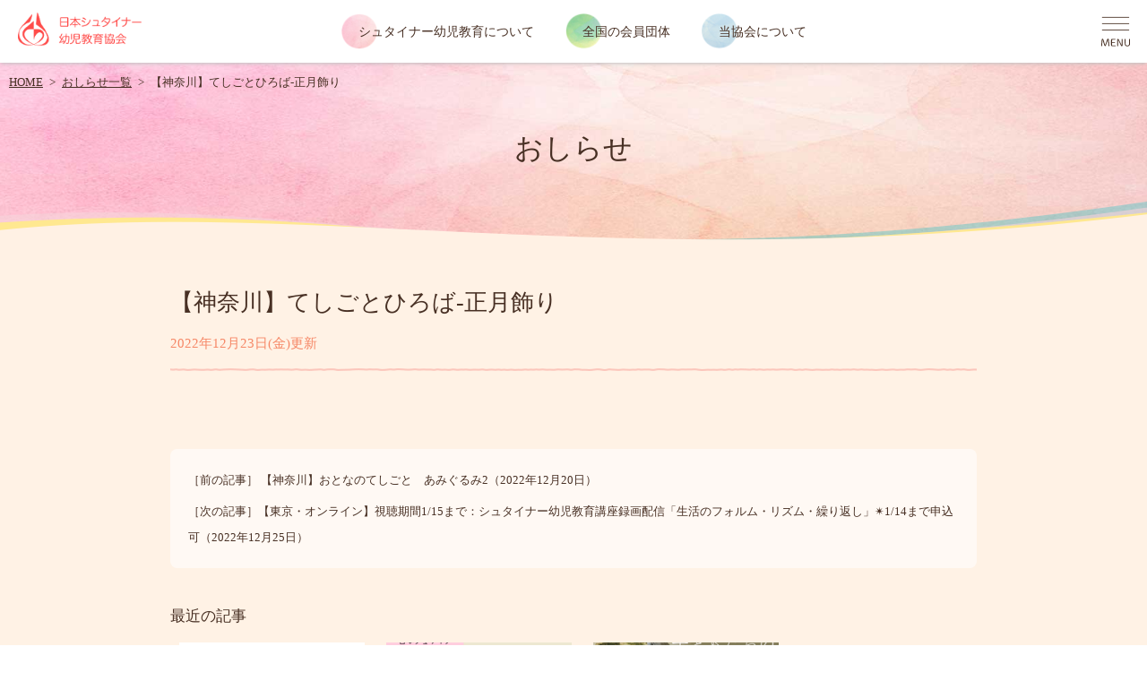

--- FILE ---
content_type: text/html; charset=UTF-8
request_url: https://jaswece.org/cpt_event/2022/12/23/1144/
body_size: 48975
content:
<!DOCTYPE html>
<html lang="ja" class="no-js">
<head>
<!-- Global site tag (gtag.js) - Google Analytics -->
<script async src="https://www.googletagmanager.com/gtag/js?id=G-9T0BGHVW1J"></script>
<script>
  window.dataLayer = window.dataLayer || [];
  function gtag(){dataLayer.push(arguments);}
  gtag('js', new Date());

  gtag('config', 'G-9T0BGHVW1J');
</script>
	<meta charset="UTF-8">
	<meta name="viewport" content="width=device-width, initial-scale=1">
	<link rel="profile" href="http://gmpg.org/xfn/11">
	<script src="https://code.jquery.com/jquery-3.2.1.min.js"></script>
	<script>(function(html){html.className = html.className.replace(/\bno-js\b/,'js')})(document.documentElement);</script>
<meta name='robots' content='index, follow, max-image-preview:large, max-snippet:-1, max-video-preview:-1' />

	<!-- This site is optimized with the Yoast SEO plugin v26.7 - https://yoast.com/wordpress/plugins/seo/ -->
	<title>【神奈川】てしごとひろば-正月飾り - 日本シュタイナー幼児教育協会</title>
	<link rel="canonical" href="https://jaswece.org/cpt_event/2022/12/23/1144/" />
	<meta property="og:locale" content="ja_JP" />
	<meta property="og:type" content="article" />
	<meta property="og:title" content="【神奈川】てしごとひろば-正月飾り - 日本シュタイナー幼児教育協会" />
	<meta property="og:url" content="https://jaswece.org/cpt_event/2022/12/23/1144/" />
	<meta property="og:site_name" content="日本シュタイナー幼児教育協会" />
	<meta name="twitter:card" content="summary_large_image" />
	<script type="application/ld+json" class="yoast-schema-graph">{"@context":"https://schema.org","@graph":[{"@type":"WebPage","@id":"https://jaswece.org/cpt_event/2022/12/23/1144/","url":"https://jaswece.org/cpt_event/2022/12/23/1144/","name":"【神奈川】てしごとひろば-正月飾り - 日本シュタイナー幼児教育協会","isPartOf":{"@id":"https://jaswece.org/#website"},"datePublished":"2022-12-23T10:26:35+00:00","breadcrumb":{"@id":"https://jaswece.org/cpt_event/2022/12/23/1144/#breadcrumb"},"inLanguage":"ja","potentialAction":[{"@type":"ReadAction","target":["https://jaswece.org/cpt_event/2022/12/23/1144/"]}]},{"@type":"BreadcrumbList","@id":"https://jaswece.org/cpt_event/2022/12/23/1144/#breadcrumb","itemListElement":[{"@type":"ListItem","position":1,"name":"ホーム","item":"https://jaswece.org/"},{"@type":"ListItem","position":2,"name":"各園のイベント情報","item":"https://jaswece.org/cpt_event/"},{"@type":"ListItem","position":3,"name":"【神奈川】てしごとひろば-正月飾り"}]},{"@type":"WebSite","@id":"https://jaswece.org/#website","url":"https://jaswece.org/","name":"日本シュタイナー幼児教育協会","description":"","potentialAction":[{"@type":"SearchAction","target":{"@type":"EntryPoint","urlTemplate":"https://jaswece.org/?s={search_term_string}"},"query-input":{"@type":"PropertyValueSpecification","valueRequired":true,"valueName":"search_term_string"}}],"inLanguage":"ja"}]}</script>
	<!-- / Yoast SEO plugin. -->


<link rel='dns-prefetch' href='//fonts.googleapis.com' />
<link href='https://fonts.gstatic.com' crossorigin rel='preconnect' />
<link rel="alternate" type="application/rss+xml" title="日本シュタイナー幼児教育協会 &raquo; フィード" href="https://jaswece.org/feed/" />
<link rel="alternate" type="application/rss+xml" title="日本シュタイナー幼児教育協会 &raquo; コメントフィード" href="https://jaswece.org/comments/feed/" />
<link rel="alternate" title="oEmbed (JSON)" type="application/json+oembed" href="https://jaswece.org/wp-json/oembed/1.0/embed?url=https%3A%2F%2Fjaswece.org%2Fcpt_event%2F2022%2F12%2F23%2F1144%2F" />
<link rel="alternate" title="oEmbed (XML)" type="text/xml+oembed" href="https://jaswece.org/wp-json/oembed/1.0/embed?url=https%3A%2F%2Fjaswece.org%2Fcpt_event%2F2022%2F12%2F23%2F1144%2F&#038;format=xml" />
<style id='wp-img-auto-sizes-contain-inline-css' type='text/css'>
img:is([sizes=auto i],[sizes^="auto," i]){contain-intrinsic-size:3000px 1500px}
/*# sourceURL=wp-img-auto-sizes-contain-inline-css */
</style>
<link rel='stylesheet' id='sbi_styles-css' href='https://jaswece.org/wp-content/plugins/instagram-feed/css/sbi-styles.min.css?ver=6.10.0' type='text/css' media='all' />
<style id='wp-emoji-styles-inline-css' type='text/css'>

	img.wp-smiley, img.emoji {
		display: inline !important;
		border: none !important;
		box-shadow: none !important;
		height: 1em !important;
		width: 1em !important;
		margin: 0 0.07em !important;
		vertical-align: -0.1em !important;
		background: none !important;
		padding: 0 !important;
	}
/*# sourceURL=wp-emoji-styles-inline-css */
</style>
<style id='wp-block-library-inline-css' type='text/css'>
:root{--wp-block-synced-color:#7a00df;--wp-block-synced-color--rgb:122,0,223;--wp-bound-block-color:var(--wp-block-synced-color);--wp-editor-canvas-background:#ddd;--wp-admin-theme-color:#007cba;--wp-admin-theme-color--rgb:0,124,186;--wp-admin-theme-color-darker-10:#006ba1;--wp-admin-theme-color-darker-10--rgb:0,107,160.5;--wp-admin-theme-color-darker-20:#005a87;--wp-admin-theme-color-darker-20--rgb:0,90,135;--wp-admin-border-width-focus:2px}@media (min-resolution:192dpi){:root{--wp-admin-border-width-focus:1.5px}}.wp-element-button{cursor:pointer}:root .has-very-light-gray-background-color{background-color:#eee}:root .has-very-dark-gray-background-color{background-color:#313131}:root .has-very-light-gray-color{color:#eee}:root .has-very-dark-gray-color{color:#313131}:root .has-vivid-green-cyan-to-vivid-cyan-blue-gradient-background{background:linear-gradient(135deg,#00d084,#0693e3)}:root .has-purple-crush-gradient-background{background:linear-gradient(135deg,#34e2e4,#4721fb 50%,#ab1dfe)}:root .has-hazy-dawn-gradient-background{background:linear-gradient(135deg,#faaca8,#dad0ec)}:root .has-subdued-olive-gradient-background{background:linear-gradient(135deg,#fafae1,#67a671)}:root .has-atomic-cream-gradient-background{background:linear-gradient(135deg,#fdd79a,#004a59)}:root .has-nightshade-gradient-background{background:linear-gradient(135deg,#330968,#31cdcf)}:root .has-midnight-gradient-background{background:linear-gradient(135deg,#020381,#2874fc)}:root{--wp--preset--font-size--normal:16px;--wp--preset--font-size--huge:42px}.has-regular-font-size{font-size:1em}.has-larger-font-size{font-size:2.625em}.has-normal-font-size{font-size:var(--wp--preset--font-size--normal)}.has-huge-font-size{font-size:var(--wp--preset--font-size--huge)}.has-text-align-center{text-align:center}.has-text-align-left{text-align:left}.has-text-align-right{text-align:right}.has-fit-text{white-space:nowrap!important}#end-resizable-editor-section{display:none}.aligncenter{clear:both}.items-justified-left{justify-content:flex-start}.items-justified-center{justify-content:center}.items-justified-right{justify-content:flex-end}.items-justified-space-between{justify-content:space-between}.screen-reader-text{border:0;clip-path:inset(50%);height:1px;margin:-1px;overflow:hidden;padding:0;position:absolute;width:1px;word-wrap:normal!important}.screen-reader-text:focus{background-color:#ddd;clip-path:none;color:#444;display:block;font-size:1em;height:auto;left:5px;line-height:normal;padding:15px 23px 14px;text-decoration:none;top:5px;width:auto;z-index:100000}html :where(.has-border-color){border-style:solid}html :where([style*=border-top-color]){border-top-style:solid}html :where([style*=border-right-color]){border-right-style:solid}html :where([style*=border-bottom-color]){border-bottom-style:solid}html :where([style*=border-left-color]){border-left-style:solid}html :where([style*=border-width]){border-style:solid}html :where([style*=border-top-width]){border-top-style:solid}html :where([style*=border-right-width]){border-right-style:solid}html :where([style*=border-bottom-width]){border-bottom-style:solid}html :where([style*=border-left-width]){border-left-style:solid}html :where(img[class*=wp-image-]){height:auto;max-width:100%}:where(figure){margin:0 0 1em}html :where(.is-position-sticky){--wp-admin--admin-bar--position-offset:var(--wp-admin--admin-bar--height,0px)}@media screen and (max-width:600px){html :where(.is-position-sticky){--wp-admin--admin-bar--position-offset:0px}}

/*# sourceURL=wp-block-library-inline-css */
</style><style id='global-styles-inline-css' type='text/css'>
:root{--wp--preset--aspect-ratio--square: 1;--wp--preset--aspect-ratio--4-3: 4/3;--wp--preset--aspect-ratio--3-4: 3/4;--wp--preset--aspect-ratio--3-2: 3/2;--wp--preset--aspect-ratio--2-3: 2/3;--wp--preset--aspect-ratio--16-9: 16/9;--wp--preset--aspect-ratio--9-16: 9/16;--wp--preset--color--black: #000000;--wp--preset--color--cyan-bluish-gray: #abb8c3;--wp--preset--color--white: #fff;--wp--preset--color--pale-pink: #f78da7;--wp--preset--color--vivid-red: #cf2e2e;--wp--preset--color--luminous-vivid-orange: #ff6900;--wp--preset--color--luminous-vivid-amber: #fcb900;--wp--preset--color--light-green-cyan: #7bdcb5;--wp--preset--color--vivid-green-cyan: #00d084;--wp--preset--color--pale-cyan-blue: #8ed1fc;--wp--preset--color--vivid-cyan-blue: #0693e3;--wp--preset--color--vivid-purple: #9b51e0;--wp--preset--color--dark-gray: #1a1a1a;--wp--preset--color--medium-gray: #686868;--wp--preset--color--light-gray: #e5e5e5;--wp--preset--color--blue-gray: #4d545c;--wp--preset--color--bright-blue: #007acc;--wp--preset--color--light-blue: #9adffd;--wp--preset--color--dark-brown: #402b30;--wp--preset--color--medium-brown: #774e24;--wp--preset--color--dark-red: #640c1f;--wp--preset--color--bright-red: #ff675f;--wp--preset--color--yellow: #ffef8e;--wp--preset--gradient--vivid-cyan-blue-to-vivid-purple: linear-gradient(135deg,rgb(6,147,227) 0%,rgb(155,81,224) 100%);--wp--preset--gradient--light-green-cyan-to-vivid-green-cyan: linear-gradient(135deg,rgb(122,220,180) 0%,rgb(0,208,130) 100%);--wp--preset--gradient--luminous-vivid-amber-to-luminous-vivid-orange: linear-gradient(135deg,rgb(252,185,0) 0%,rgb(255,105,0) 100%);--wp--preset--gradient--luminous-vivid-orange-to-vivid-red: linear-gradient(135deg,rgb(255,105,0) 0%,rgb(207,46,46) 100%);--wp--preset--gradient--very-light-gray-to-cyan-bluish-gray: linear-gradient(135deg,rgb(238,238,238) 0%,rgb(169,184,195) 100%);--wp--preset--gradient--cool-to-warm-spectrum: linear-gradient(135deg,rgb(74,234,220) 0%,rgb(151,120,209) 20%,rgb(207,42,186) 40%,rgb(238,44,130) 60%,rgb(251,105,98) 80%,rgb(254,248,76) 100%);--wp--preset--gradient--blush-light-purple: linear-gradient(135deg,rgb(255,206,236) 0%,rgb(152,150,240) 100%);--wp--preset--gradient--blush-bordeaux: linear-gradient(135deg,rgb(254,205,165) 0%,rgb(254,45,45) 50%,rgb(107,0,62) 100%);--wp--preset--gradient--luminous-dusk: linear-gradient(135deg,rgb(255,203,112) 0%,rgb(199,81,192) 50%,rgb(65,88,208) 100%);--wp--preset--gradient--pale-ocean: linear-gradient(135deg,rgb(255,245,203) 0%,rgb(182,227,212) 50%,rgb(51,167,181) 100%);--wp--preset--gradient--electric-grass: linear-gradient(135deg,rgb(202,248,128) 0%,rgb(113,206,126) 100%);--wp--preset--gradient--midnight: linear-gradient(135deg,rgb(2,3,129) 0%,rgb(40,116,252) 100%);--wp--preset--font-size--small: 13px;--wp--preset--font-size--medium: 20px;--wp--preset--font-size--large: 36px;--wp--preset--font-size--x-large: 42px;--wp--preset--spacing--20: 0.44rem;--wp--preset--spacing--30: 0.67rem;--wp--preset--spacing--40: 1rem;--wp--preset--spacing--50: 1.5rem;--wp--preset--spacing--60: 2.25rem;--wp--preset--spacing--70: 3.38rem;--wp--preset--spacing--80: 5.06rem;--wp--preset--shadow--natural: 6px 6px 9px rgba(0, 0, 0, 0.2);--wp--preset--shadow--deep: 12px 12px 50px rgba(0, 0, 0, 0.4);--wp--preset--shadow--sharp: 6px 6px 0px rgba(0, 0, 0, 0.2);--wp--preset--shadow--outlined: 6px 6px 0px -3px rgb(255, 255, 255), 6px 6px rgb(0, 0, 0);--wp--preset--shadow--crisp: 6px 6px 0px rgb(0, 0, 0);}:where(.is-layout-flex){gap: 0.5em;}:where(.is-layout-grid){gap: 0.5em;}body .is-layout-flex{display: flex;}.is-layout-flex{flex-wrap: wrap;align-items: center;}.is-layout-flex > :is(*, div){margin: 0;}body .is-layout-grid{display: grid;}.is-layout-grid > :is(*, div){margin: 0;}:where(.wp-block-columns.is-layout-flex){gap: 2em;}:where(.wp-block-columns.is-layout-grid){gap: 2em;}:where(.wp-block-post-template.is-layout-flex){gap: 1.25em;}:where(.wp-block-post-template.is-layout-grid){gap: 1.25em;}.has-black-color{color: var(--wp--preset--color--black) !important;}.has-cyan-bluish-gray-color{color: var(--wp--preset--color--cyan-bluish-gray) !important;}.has-white-color{color: var(--wp--preset--color--white) !important;}.has-pale-pink-color{color: var(--wp--preset--color--pale-pink) !important;}.has-vivid-red-color{color: var(--wp--preset--color--vivid-red) !important;}.has-luminous-vivid-orange-color{color: var(--wp--preset--color--luminous-vivid-orange) !important;}.has-luminous-vivid-amber-color{color: var(--wp--preset--color--luminous-vivid-amber) !important;}.has-light-green-cyan-color{color: var(--wp--preset--color--light-green-cyan) !important;}.has-vivid-green-cyan-color{color: var(--wp--preset--color--vivid-green-cyan) !important;}.has-pale-cyan-blue-color{color: var(--wp--preset--color--pale-cyan-blue) !important;}.has-vivid-cyan-blue-color{color: var(--wp--preset--color--vivid-cyan-blue) !important;}.has-vivid-purple-color{color: var(--wp--preset--color--vivid-purple) !important;}.has-black-background-color{background-color: var(--wp--preset--color--black) !important;}.has-cyan-bluish-gray-background-color{background-color: var(--wp--preset--color--cyan-bluish-gray) !important;}.has-white-background-color{background-color: var(--wp--preset--color--white) !important;}.has-pale-pink-background-color{background-color: var(--wp--preset--color--pale-pink) !important;}.has-vivid-red-background-color{background-color: var(--wp--preset--color--vivid-red) !important;}.has-luminous-vivid-orange-background-color{background-color: var(--wp--preset--color--luminous-vivid-orange) !important;}.has-luminous-vivid-amber-background-color{background-color: var(--wp--preset--color--luminous-vivid-amber) !important;}.has-light-green-cyan-background-color{background-color: var(--wp--preset--color--light-green-cyan) !important;}.has-vivid-green-cyan-background-color{background-color: var(--wp--preset--color--vivid-green-cyan) !important;}.has-pale-cyan-blue-background-color{background-color: var(--wp--preset--color--pale-cyan-blue) !important;}.has-vivid-cyan-blue-background-color{background-color: var(--wp--preset--color--vivid-cyan-blue) !important;}.has-vivid-purple-background-color{background-color: var(--wp--preset--color--vivid-purple) !important;}.has-black-border-color{border-color: var(--wp--preset--color--black) !important;}.has-cyan-bluish-gray-border-color{border-color: var(--wp--preset--color--cyan-bluish-gray) !important;}.has-white-border-color{border-color: var(--wp--preset--color--white) !important;}.has-pale-pink-border-color{border-color: var(--wp--preset--color--pale-pink) !important;}.has-vivid-red-border-color{border-color: var(--wp--preset--color--vivid-red) !important;}.has-luminous-vivid-orange-border-color{border-color: var(--wp--preset--color--luminous-vivid-orange) !important;}.has-luminous-vivid-amber-border-color{border-color: var(--wp--preset--color--luminous-vivid-amber) !important;}.has-light-green-cyan-border-color{border-color: var(--wp--preset--color--light-green-cyan) !important;}.has-vivid-green-cyan-border-color{border-color: var(--wp--preset--color--vivid-green-cyan) !important;}.has-pale-cyan-blue-border-color{border-color: var(--wp--preset--color--pale-cyan-blue) !important;}.has-vivid-cyan-blue-border-color{border-color: var(--wp--preset--color--vivid-cyan-blue) !important;}.has-vivid-purple-border-color{border-color: var(--wp--preset--color--vivid-purple) !important;}.has-vivid-cyan-blue-to-vivid-purple-gradient-background{background: var(--wp--preset--gradient--vivid-cyan-blue-to-vivid-purple) !important;}.has-light-green-cyan-to-vivid-green-cyan-gradient-background{background: var(--wp--preset--gradient--light-green-cyan-to-vivid-green-cyan) !important;}.has-luminous-vivid-amber-to-luminous-vivid-orange-gradient-background{background: var(--wp--preset--gradient--luminous-vivid-amber-to-luminous-vivid-orange) !important;}.has-luminous-vivid-orange-to-vivid-red-gradient-background{background: var(--wp--preset--gradient--luminous-vivid-orange-to-vivid-red) !important;}.has-very-light-gray-to-cyan-bluish-gray-gradient-background{background: var(--wp--preset--gradient--very-light-gray-to-cyan-bluish-gray) !important;}.has-cool-to-warm-spectrum-gradient-background{background: var(--wp--preset--gradient--cool-to-warm-spectrum) !important;}.has-blush-light-purple-gradient-background{background: var(--wp--preset--gradient--blush-light-purple) !important;}.has-blush-bordeaux-gradient-background{background: var(--wp--preset--gradient--blush-bordeaux) !important;}.has-luminous-dusk-gradient-background{background: var(--wp--preset--gradient--luminous-dusk) !important;}.has-pale-ocean-gradient-background{background: var(--wp--preset--gradient--pale-ocean) !important;}.has-electric-grass-gradient-background{background: var(--wp--preset--gradient--electric-grass) !important;}.has-midnight-gradient-background{background: var(--wp--preset--gradient--midnight) !important;}.has-small-font-size{font-size: var(--wp--preset--font-size--small) !important;}.has-medium-font-size{font-size: var(--wp--preset--font-size--medium) !important;}.has-large-font-size{font-size: var(--wp--preset--font-size--large) !important;}.has-x-large-font-size{font-size: var(--wp--preset--font-size--x-large) !important;}
/*# sourceURL=global-styles-inline-css */
</style>

<style id='classic-theme-styles-inline-css' type='text/css'>
/*! This file is auto-generated */
.wp-block-button__link{color:#fff;background-color:#32373c;border-radius:9999px;box-shadow:none;text-decoration:none;padding:calc(.667em + 2px) calc(1.333em + 2px);font-size:1.125em}.wp-block-file__button{background:#32373c;color:#fff;text-decoration:none}
/*# sourceURL=/wp-includes/css/classic-themes.min.css */
</style>
<link rel='stylesheet' id='contact-form-7-css' href='https://jaswece.org/wp-content/plugins/contact-form-7/includes/css/styles.css?ver=6.1.4' type='text/css' media='all' />
<link rel='stylesheet' id='cf7msm_styles-css' href='https://jaswece.org/wp-content/plugins/contact-form-7-multi-step-module/resources/cf7msm.css?ver=4.5' type='text/css' media='all' />
<link rel='stylesheet' id='twentysixteen-fonts-css' href='https://fonts.googleapis.com/css?family=Merriweather%3A400%2C700%2C900%2C400italic%2C700italic%2C900italic%7CMontserrat%3A400%2C700%7CInconsolata%3A400&#038;subset=latin%2Clatin-ext' type='text/css' media='all' />
<link rel='stylesheet' id='genericons-css' href='https://jaswece.org/wp-content/themes/twentysixteen/genericons/genericons.css?ver=3.4.1' type='text/css' media='all' />
<link rel='stylesheet' id='twentysixteen-style-css' href='https://jaswece.org/wp-content/themes/jaswece/style.css?ver=6.9' type='text/css' media='all' />
<link rel='stylesheet' id='twentysixteen-block-style-css' href='https://jaswece.org/wp-content/themes/twentysixteen/css/blocks.css?ver=20181230' type='text/css' media='all' />
<link rel='stylesheet' id='wp-pagenavi-css' href='https://jaswece.org/wp-content/plugins/wp-pagenavi/pagenavi-css.css?ver=2.70' type='text/css' media='all' />
<script type="text/javascript" src="https://jaswece.org/wp-includes/js/jquery/jquery.min.js?ver=3.7.1" id="jquery-core-js"></script>
<script type="text/javascript" src="https://jaswece.org/wp-includes/js/jquery/jquery-migrate.min.js?ver=3.4.1" id="jquery-migrate-js"></script>
<link rel="https://api.w.org/" href="https://jaswece.org/wp-json/" /><link rel="alternate" title="JSON" type="application/json" href="https://jaswece.org/wp-json/wp/v2/cpt_event/1144" /><link rel="EditURI" type="application/rsd+xml" title="RSD" href="https://jaswece.org/xmlrpc.php?rsd" />
<meta name="generator" content="WordPress 6.9" />
<link rel='shortlink' href='https://jaswece.org/?p=1144' />
<style type="text/css">.recentcomments a{display:inline !important;padding:0 !important;margin:0 !important;}</style><script type="text/javascript" src="https://jaswece.org/wp-content/themes/jaswece/js/menu.js"></script>
<link href="https://jaswece.org/wp-content/themes/jaswece/css/jaswece.css" rel="stylesheet" type="text/css">
<link href="https://jaswece.org/wp-content/themes/jaswece/css/single.css" rel="stylesheet" type="text/css">
</head>

<body class="wp-singular cpt_event-template-default single single-cpt_event postid-1144 wp-embed-responsive wp-theme-twentysixteen wp-child-theme-jaswece">

<div id="gmenu_cover">

<div class="menu_logo"><a href="https://jaswece.org"><img src="https://jaswece.org/wp-content/themes/jaswece/img/common/head_logo_sp.gif" alt="一般社団法人　日本シュタイナー幼児教育協会" /></a></div>
<div class="menu_close">
<svg xmlns="http://www.w3.org/2000/svg" viewBox="0 0 42 42" >
<g>
	<g>
		<path class="st_brown" d="M7.2,31.7c0.3,0.2,0.4,0.4,0.4,0.6c0,0.3-0.3,0.6-0.6,0.6c-0.2,0-0.4,0-0.5-0.2c-0.5-0.5-1.2-0.8-2-0.8
			c-1.7,0-2.9,1.5-2.9,3.9c0,2.4,1.2,3.9,2.9,3.9c0.8,0,1.6-0.2,2.2-0.8c0.2-0.1,0.3-0.2,0.5-0.2c0.3,0,0.6,0.2,0.6,0.5
			c0,0.2-0.1,0.3-0.2,0.5c-0.9,0.7-1.9,1.1-3,1.1c-2.3,0-4.1-1.8-4.1-4.9c0-3.1,1.8-4.9,4.1-4.9C5.5,30.8,6.4,31.1,7.2,31.7z"/>
		<path class="st_brown" d="M14.9,39.5c0.3,0,0.5,0.2,0.5,0.5c0,0.3-0.2,0.5-0.5,0.5h-3.7c-1.1,0-1.5-0.5-1.5-1.6v-7.3
			c0-0.4,0.2-0.6,0.6-0.6s0.6,0.2,0.6,0.6v7.3c0,0.4,0.2,0.6,0.6,0.6H14.9z"/>
		<path class="st_brown" d="M16.8,35.7c0-3.1,1.8-4.9,4.1-4.9c2.3,0,4.1,1.8,4.1,4.9c0,3.2-1.8,4.9-4.1,4.9
			C18.6,40.7,16.8,38.9,16.8,35.7z M23.8,35.7c0-2.4-1.1-3.9-2.9-3.9S18,33.3,18,35.7c0,2.4,1.1,3.9,2.9,3.9S23.8,38.1,23.8,35.7z"
			/>
		<path class="st_brown" d="M29.3,36c-1.8-0.5-2.5-1.3-2.5-2.8c0-1.4,1.2-2.4,2.8-2.4c1,0,1.9,0.3,2.6,1.1c0.1,0.1,0.2,0.2,0.2,0.4
			c0,0.4-0.3,0.6-0.6,0.6c-0.2,0-0.3-0.1-0.4-0.2c-0.5-0.7-1.1-0.9-1.8-0.9c-1,0-1.6,0.5-1.6,1.4c0,0.9,0.5,1.3,1.8,1.7l0.4,0.1
			c1.8,0.5,2.6,1.2,2.6,2.8c0,1.6-1.2,2.8-3,2.8c-1.4,0-2.5-0.5-3.1-1.4c-0.1-0.2-0.2-0.3-0.2-0.4c0-0.3,0.3-0.5,0.6-0.5
			c0.2,0,0.3,0.1,0.4,0.2c0.6,0.8,1.4,1.1,2.3,1.1c1.1,0,1.8-0.7,1.8-1.8c0-0.9-0.5-1.4-1.9-1.7L29.3,36z"/>
		<path class="st_brown" d="M40.6,39.5c0.3,0,0.5,0.2,0.5,0.5c0,0.3-0.2,0.5-0.5,0.5h-4.1c-1.1,0-1.6-0.5-1.6-1.6v-6.2
			c0-1.2,0.4-1.6,1.6-1.6h3.7c0.3,0,0.5,0.2,0.5,0.5c0,0.3-0.2,0.5-0.5,0.5h-3.4c-0.4,0-0.6,0.3-0.6,0.7V35h3.3
			c0.3,0,0.5,0.2,0.5,0.5c0,0.3-0.2,0.5-0.5,0.5h-3.3v2.8c0,0.4,0.2,0.7,0.6,0.7H40.6z"/>
	</g>
</g>
<path class="st_brown" d="M37.1,22.9c-0.1,0-0.2,0-0.3-0.1L4,1.2C3.8,1.1,3.7,0.8,3.8,0.5C4,0.3,4.3,0.2,4.5,0.4L37.4,22
	c0.2,0.2,0.3,0.5,0.1,0.7C37.5,22.8,37.3,22.9,37.1,22.9z"/>
<path class="st_brown" d="M4.3,22.9c-0.2,0-0.3-0.1-0.4-0.2C3.7,22.4,3.8,22.1,4,22L36.9,0.4c0.2-0.2,0.5-0.1,0.7,0.1
	c0.2,0.2,0.1,0.5-0.1,0.7L4.5,22.8C4.4,22.9,4.4,22.9,4.3,22.9z"/>
</svg>

</div>

<div id="gmenu_top">

<ul id="gmenu1">
<li class="edu"><a href="https://jaswece.org/education/">シュタイナー幼児教育について</a></li>
<li><a href="https://jaswece.org/education/introduction/">シュタイナー幼児教育とは</a></li>
<li><a href="https://jaswece.org/education/day/">シュタイナー園の一日</a></li>
<li><a href="https://jaswece.org/education/week/">シュタイナー園の１週間、１年間</a></li>
<li><a href="https://jaswece.org/education/faq/">よくある質問</a></li>
</ul>

<ul id="gmenu2">
<li class="connect"><a href="https://jaswece.org/connection/">つながり</a></li>
<li><a href="https://jaswece.org/connection/preschool/">全国の会員団体</a></li>
<li><a href="https://jaswece.org/connection/event/">会員団体のイベント</a></li>
<li><a href="https://jaswece.org/connection/recruit/">採用情報</a></li>
</ul>

<ul id="gmenu3">
<li class="about"><a href="https://jaswece.org/about/">日本シュタイナー幼児教育協会について</a></li>
<li><a href="https://jaswece.org/about/jaswece/">協会概要</a></li>
<li><a href="https://jaswece.org/about/lecture/">講演・イベント</a></li>
<li><a href="https://jaswece.org/about/publication/">出版物</a></li>
<li><a href="https://jaswece.org/about/teacher/">教員養成講座</a></li>
<li><a href="https://jaswece.org/about/officer/">役員</a></li>
<li><a href="https://jaswece.org/about/join/">入会案内</a></li>
</ul>

</div>

<div id="gmenu_bottom">
<div id="gmenu_bottom_left">
<a href="https://jaswece.org/contact/">お問い合わせ</a><br>
<a href="https://jaswece.org/column/">コラム</a>　｜　<a href="https://jaswece.org/facebook/">Facebookアーカイブ</a><br>
<a href="https://jaswece.org/privacy/">個人情報保護方針</a>　｜　<a href="https://jaswece.org/sitemap/">サイトマップ</a>
</div>
<div id="gmenu_bottom_right">
<p class="gmenu_sns">
<a href="https://www.facebook.com/jaswece/" target="_blank"><svg xmlns="http://www.w3.org/2000/svg" viewBox="0 0 60 60">
<g>
	<g>
		<path class="st_brown" d="M42.2,33.8l1.4-9h-8.6v-5.8c0-2.5,1.2-4.9,5.1-4.9H44V6.4c0,0-3.6-0.6-7-0.6c-7.1,0-11.8,4.3-11.8,12.1v6.9
			h-7.9v9h7.9v21.8c1.6,0.2,3.2,0.4,4.9,0.4c1.7,0,3.3-0.1,4.9-0.4V33.8H42.2z"/>
	</g>
</g>
</svg></a>
</p>
<p class="gmenu_sns">
<a href="https://instagram.com/steiner.youji.kyoiku" target="_blank">
<svg  xmlns="http://www.w3.org/2000/svg"  viewBox="0 0 60 60" >
<g>
	<g>
		<path class="st_brown" d="M30.8,3.5c-7.3,0-8.2,0-11,0.2c-2.8,0.1-4.8,0.6-6.5,1.2C11.5,5.6,9.9,6.7,8.5,8c-1.4,1.3-2.4,3-3.1,4.7
			c-0.7,1.7-1.1,3.6-1.2,6.5C4.1,22.1,4,23,4,30.3s0,8.2,0.2,11c0.1,2.8,0.6,4.8,1.2,6.5c0.7,1.8,1.7,3.4,3.1,4.7
			c1.5,1.5,3,2.4,4.7,3.1c1.7,0.7,3.6,1.1,6.5,1.2c2.9,0.1,3.8,0.2,11,0.2s8.2,0,11-0.2c2.8-0.1,4.8-0.6,6.5-1.2
			c1.8-0.7,3.4-1.7,4.7-3.1c1.5-1.5,2.4-3,3.1-4.7c0.7-1.7,1.1-3.6,1.2-6.5c0.1-2.9,0.2-3.8,0.2-11s0-8.2-0.2-11
			c-0.1-2.8-0.6-4.8-1.2-6.5C55.5,11,54.4,9.3,53.1,8c-1.3-1.4-3-2.4-4.7-3.1c-1.7-0.7-3.6-1.1-6.5-1.2C39,3.6,38.1,3.5,30.8,3.5z
			 M30.8,8.3c7.1,0,8,0,10.8,0.2c2.6,0.1,4,0.6,5,0.9c1.2,0.5,2.1,1.1,3.1,2c0.9,0.9,1.5,1.8,2,3.1c0.4,0.9,0.8,2.4,0.9,5
			c0.1,2.8,0.2,3.7,0.2,10.8s0,8-0.2,10.8c-0.1,2.6-0.6,4-0.9,5c-0.4,1.2-1.1,2.2-2,3.1c-0.9,0.9-1.8,1.5-3.1,2
			c-0.9,0.4-2.4,0.8-5,0.9c-2.8,0.1-3.7,0.2-10.8,0.2s-8,0-10.8-0.2c-2.6-0.1-4-0.6-5-0.9c-1.2-0.4-2.2-1.1-3.1-2
			c-0.9-0.9-1.6-1.9-2-3.1c-0.4-0.9-0.8-2.4-0.9-5c-0.1-2.8-0.2-3.7-0.2-10.8s0-8,0.2-10.8c0.1-2.6,0.6-4,0.9-5
			c0.5-1.2,1.1-2.1,2-3.1c0.9-0.9,1.8-1.5,3.1-2c0.9-0.4,2.4-0.8,5-0.9C22.8,8.4,23.7,8.3,30.8,8.3z"/>
		<path class="st_brown" d="M30.8,39.2c-4.9,0-8.9-4-8.9-8.9c0-4.9,4-8.9,8.9-8.9c0,0,0,0,0,0c4.9,0,8.9,4,8.9,8.9
			C39.7,35.2,35.7,39.2,30.8,39.2z M30.8,16.5c-7.6,0-13.8,6.2-13.8,13.8C17,37.9,23.2,44,30.8,44c0,0,0,0,0,0
			c7.6,0,13.8-6.2,13.8-13.8C44.6,22.7,38.4,16.5,30.8,16.5z M48.6,16.3c0,1.8-1.5,3.3-3.3,3.3s-3.3-1.5-3.3-3.3s1.5-3.3,3.3-3.3
			S48.6,14.5,48.6,16.3"/>
	</g>
</g>
</svg></a>
</p>
<p>
<a href="https://jaswece.stores.jp/" target="_blank">オンラインショップ</a></p>
</div>
</div>

</div>

<div id="page_cover">


<div id="page_wrap">
<div class="pege_header">
<div class="head_logo"><a href="https://jaswece.org"><img src="https://jaswece.org/wp-content/themes/jaswece/img/common/head_logo.gif" alt="一般社団法人　日本シュタイナー幼児教育協会" class="onlypc" /><img src="https://jaswece.org/wp-content/themes/jaswece/img/common/head_logo_sp.gif" alt="一般社団法人　日本シュタイナー幼児教育協会" class="onlysp" /></a></div>

<ul class="main_menu">
<li class="edu"><a href="https://jaswece.org/education/">シュタイナー幼児教育について</a></li>
<li class="connect"><a href="https://jaswece.org/connection/preschool/">全国の会員団体</a></li>
<li class="about"><a href="https://jaswece.org/about/">当協会について</a></li>
</ul>

<div class="menu_open">
<svg xmlns="http://www.w3.org/2000/svg" viewBox="0 0 42 42" >
<g>
	<g>
		<path class="st_brown" d="M3.9,31.8c0,0.6-0.1,1.3-0.1,1.9l-0.4,6c0,0.4-0.2,0.6-0.6,0.6c-0.3,0-0.6-0.2-0.6-0.5c0,0,0-0.1,0-0.2l0.7-8
			c0.1-0.6,0.4-1,1-1c0.5,0,0.9,0.3,1.1,0.9l1.8,5.6c0.2,0.5,0.3,1.1,0.5,1.7h0.1c0.2-0.5,0.4-1.1,0.6-1.7l1.9-5.6
			c0.2-0.6,0.6-0.9,1.1-0.9c0.6,0,1,0.3,1.1,1l0.7,8c0,0.1,0,0.1,0,0.2c0,0.2-0.3,0.5-0.6,0.5c-0.4,0-0.6-0.2-0.6-0.6L11.1,34
			C11,33.3,11,32.5,11,31.9h-0.1c-0.2,0.7-0.4,1.4-0.7,2l-1.9,5.5c-0.2,0.5-0.5,0.8-1,0.8c-0.5,0-0.8-0.3-0.9-0.8l-1.8-5.5
			C4.4,33.2,4.2,32.5,3.9,31.8L3.9,31.8z"/>
		<path class="st_brown" d="M20.7,39.3c0.3,0,0.5,0.2,0.5,0.5c0,0.3-0.2,0.5-0.5,0.5h-4.1c-1.1,0-1.6-0.5-1.6-1.6v-6.2
			c0-1.2,0.4-1.6,1.6-1.6h3.7c0.3,0,0.5,0.2,0.5,0.5c0,0.3-0.2,0.5-0.5,0.5H17c-0.4,0-0.6,0.3-0.6,0.7v2.4h3.3
			c0.3,0,0.5,0.2,0.5,0.5c0,0.3-0.2,0.5-0.5,0.5h-3.3v2.8c0,0.4,0.2,0.7,0.6,0.7H20.7z"/>
		<path class="st_brown" d="M29,39.2c0-0.8-0.1-1.6-0.1-2.3v-5.5c0-0.4,0.2-0.6,0.5-0.6c0.3,0,0.6,0.2,0.6,0.6v8c0,0.6-0.3,1-0.9,1
			c-0.6,0-0.9-0.2-1.3-1l-2.7-5.7c-0.3-0.6-0.6-1.2-0.8-1.8h-0.1c0,0.7,0,1.4,0,2.1v5.8c0,0.4-0.2,0.6-0.6,0.6
			c-0.3,0-0.6-0.2-0.6-0.6v-8c0-0.6,0.3-1,0.9-1c0.6,0,1,0.3,1.4,1l2.5,5.3C28.3,37.7,28.6,38.5,29,39.2L29,39.2z"/>
		<path class="st_brown" d="M32.7,31.4c0-0.4,0.2-0.6,0.6-0.6c0.4,0,0.6,0.2,0.6,0.6v5.4c0,1.9,0.8,2.7,2.3,2.7s2.4-0.9,2.4-2.7v-5.4
			c0-0.3,0.3-0.6,0.6-0.6s0.6,0.2,0.6,0.6v5.4c0,2.3-1.3,3.7-3.5,3.7c-2.2,0-3.5-1.2-3.5-3.7V31.4z"/>
	</g>
</g>
<rect x="3.3" y="2.2" class="st_brown" width="35.3" height="1"/>
<rect x="3.3" y="10.4" class="st_brown" width="35.3" height="1"/>
<rect x="3.3" y="18.7" class="st_brown" width="35.3" height="1"/>
</svg>
</div>

</div>

<div id="page_title" class="education">

<div class="breadcrumb">
<ul>
	<li><a href="https://jaswece.org">HOME</a></li>
	<li>&gt;</li>
	<li><a href="https://jaswece.org/news/">おしらせ一覧</a></li>
	<li>&gt;</li>
<li>【神奈川】てしごとひろば-正月飾り</li>
</ul>
</div>

<h1>おしらせ</h1>
<div id="page_title_border"><img src="https://jaswece.org/wp-content/themes/jaswece/img/common/page_head_bottom.png" alt="" class="onlypc" /><img src="https://jaswece.org/wp-content/themes/jaswece/img/common/page_head_bottom_sp.png" alt=""class="onlysp" /></div>
</div>
<div id="contents">

<div class="contents_single">


<section>
<div class="single_head">
<h1>【神奈川】てしごとひろば-正月飾り</h1>
<p class="news_date">2022年12月23日(金)更新</p>
<hr />
</div>

<div class="single_aricle">
</div>
</section>

<section class="single_navi">

<nav class="nav-single">
<div class="nav-previous">［前の記事］<a href="https://jaswece.org/cpt_event/2022/12/20/1157/" rel="prev"><span class="meta-nav"></span> 【神奈川】おとなのてしごと　あみぐるみ2（2022年12月20日）</a></div>
<div class="nav-next">［次の記事］<a href="https://jaswece.org/cpt_event/2022/12/25/1264/" rel="next">【東京・オンライン】視聴期間1/15まで：シュタイナー幼児教育講座録画配信「生活のフォルム・リズム・繰り返し」✴︎1/14まで申込可（2022年12月25日） <span class="meta-nav"></span></a></div>
</nav><!-- .nav-single -->

</section>

<section>
<div class="single_recent">
<h3>最近の記事</h3>



<div class="blog_list_box">
<div class="blog_list_pic"><div class="box">
<a href="https://jaswece.org/2025/12/25/1890/" title="一般公開：日本シュタイナー幼児教育協会定例研修会">
<img src="http://jaswece2019.sakura.ne.jp/site/wp-content/themes/jaswece/img/common/nopic.jpg"></a>
</div></div>
<h4 class="blog_list_title"><a href="https://jaswece.org/2025/12/25/1890/">一般公開：日本シュタイナー幼児教育協会定例研修会</a></h4>
<p class="blog_list_date">2025/12/25(木)更新</p>
</div>


<div class="blog_list_box">
<div class="blog_list_pic"><div class="box">
<a href="https://jaswece.org/2025/10/18/1870/" title="公開講座">
<img width="1080" height="1080" src="https://jaswece.org/wp-content/uploads/2025/10/公開講座-Instagramの投稿.png" class="attachment-post-thumbnail size-post-thumbnail wp-post-image" alt="" decoding="async" loading="lazy" srcset="https://jaswece.org/wp-content/uploads/2025/10/公開講座-Instagramの投稿.png 1080w, https://jaswece.org/wp-content/uploads/2025/10/公開講座-Instagramの投稿-640x640.png 640w, https://jaswece.org/wp-content/uploads/2025/10/公開講座-Instagramの投稿-1024x1024.png 1024w, https://jaswece.org/wp-content/uploads/2025/10/公開講座-Instagramの投稿-300x300.png 300w, https://jaswece.org/wp-content/uploads/2025/10/公開講座-Instagramの投稿-768x768.png 768w" sizes="(max-width: 709px) 85vw, (max-width: 909px) 67vw, (max-width: 984px) 60vw, (max-width: 1362px) 62vw, 840px" /></a>
</div></div>
<h4 class="blog_list_title"><a href="https://jaswece.org/2025/10/18/1870/">公開講座</a></h4>
<p class="blog_list_date">2025/10/18(土)更新</p>
</div>


<div class="blog_list_box">
<div class="blog_list_pic"><div class="box">
<a href="https://jaswece.org/2025/10/10/1867/" title="一般公開講座・講演会　「子どもたちの健やかな毎日を支える子育て」">
<img width="1080" height="1080" src="https://jaswece.org/wp-content/uploads/2025/10/ペッター.png" class="attachment-post-thumbnail size-post-thumbnail wp-post-image" alt="" decoding="async" loading="lazy" srcset="https://jaswece.org/wp-content/uploads/2025/10/ペッター.png 1080w, https://jaswece.org/wp-content/uploads/2025/10/ペッター-640x640.png 640w, https://jaswece.org/wp-content/uploads/2025/10/ペッター-1024x1024.png 1024w, https://jaswece.org/wp-content/uploads/2025/10/ペッター-300x300.png 300w, https://jaswece.org/wp-content/uploads/2025/10/ペッター-768x768.png 768w" sizes="(max-width: 709px) 85vw, (max-width: 909px) 67vw, (max-width: 984px) 60vw, (max-width: 1362px) 62vw, 840px" /></a>
</div></div>
<h4 class="blog_list_title"><a href="https://jaswece.org/2025/10/10/1867/">一般公開講座・講演会　「子どもたちの健やかな毎日を支える子育て」</a></h4>
<p class="blog_list_date">2025/10/10(金)更新</p>
</div>


<div class="blog_list_box">
<div class="blog_list_pic"><div class="box">
<a href="https://jaswece.org/2025/09/08/1860/" title="オンライン講座「建築史・人間と建築」">
<img src="http://jaswece2019.sakura.ne.jp/site/wp-content/themes/jaswece/img/common/nopic.jpg"></a>
</div></div>
<h4 class="blog_list_title"><a href="https://jaswece.org/2025/09/08/1860/">オンライン講座「建築史・人間と建築」</a></h4>
<p class="blog_list_date">2025/9/8(月)更新</p>
</div>


<div class="blog_list_box">
<div class="blog_list_pic"><div class="box">
<a href="https://jaswece.org/2025/04/30/1795/" title="オンライン公開講座「自由の哲学」">
<img width="1080" height="1080" src="https://jaswece.org/wp-content/uploads/2025/04/第４期-シュタイナー幼児教育教員養成講座-1.png" class="attachment-post-thumbnail size-post-thumbnail wp-post-image" alt="" decoding="async" loading="lazy" srcset="https://jaswece.org/wp-content/uploads/2025/04/第４期-シュタイナー幼児教育教員養成講座-1.png 1080w, https://jaswece.org/wp-content/uploads/2025/04/第４期-シュタイナー幼児教育教員養成講座-1-640x640.png 640w, https://jaswece.org/wp-content/uploads/2025/04/第４期-シュタイナー幼児教育教員養成講座-1-1024x1024.png 1024w, https://jaswece.org/wp-content/uploads/2025/04/第４期-シュタイナー幼児教育教員養成講座-1-300x300.png 300w, https://jaswece.org/wp-content/uploads/2025/04/第４期-シュタイナー幼児教育教員養成講座-1-768x768.png 768w" sizes="(max-width: 709px) 85vw, (max-width: 909px) 67vw, (max-width: 984px) 60vw, (max-width: 1362px) 62vw, 840px" /></a>
</div></div>
<h4 class="blog_list_title"><a href="https://jaswece.org/2025/04/30/1795/">オンライン公開講座「自由の哲学」</a></h4>
<p class="blog_list_date">2025/4/30(水)更新</p>
</div>

	
</div>

</section>

</div>

</div>
<!--////////page_wrap/////////-->


<div id="footer">
<div id="footer_border"><img src="https://jaswece.org/wp-content/themes/jaswece/img/common/footer_top_border.jpg" alt="" class="onlypc" /><img src="https://jaswece.org/wp-content/themes/jaswece/img/common/footer_top_border_sp.jpg" alt="" class="onlysp" /></div>
<div class="footer_menu">

<ul id="footer1">
<li class="parent"><a href="https://jaswece.org/education/">シュタイナー幼児教育について</a></li>
<li>・<a href="https://jaswece.org/education/introduction/">シュタイナー幼児教育とは</a></li>
<li>・<a href="https://jaswece.org/education/day/">シュタイナー園の一日</a></li>
<li>・<a href="https://jaswece.org/education/week/">シュタイナー園の１週間、１年間</a></li>
<li>・<a href="https://jaswece.org/education/faq/">よくある質問</a></li>
</ul>

<ul id="footer2">
<li class="parent"><a href="https://jaswece.org/connection/">つながり</a></li>
<li>・<a href="https://jaswece.org/connection/preschool/">全国の会員団体</a></li>
<li>・<a href="https://jaswece.org/connection/event/">会員団体のイベント一覧</a></li>
<li>・<a href="https://jaswece.org/connection/recruit/">採用情報</a></li>
</ul>

<ul id="footer3">
<li class="parent"><a href="https://jaswece.org/about/">協会について</a></li>
<li>・<a href="https://jaswece.org/about/jaswece/">協会概要</a></li>
<li>・<a href="https://jaswece.org/about/lecture/">講演・イベント</a></li>
<li>・<a href="https://jaswece.org/about/publication/">出版物</a></li>
<li>・<a href="https://jaswece.org/about/teacher/">教員養成講座</a></li>
<li>・<a href="https://jaswece.org/about/officer/">役員</a></li>
<li>・<a href="https://jaswece.org/about/join/">入会案内</a></li>
</ul>

<ul id="footer4">
<li>・<a href="https://jaswece.org/news/">おしらせ</a></li>
<li>・<a href="https://jaswece.org/column/">コラム</a></li>
<li>・<a href="https://jaswece.org/facebook/">Facebookアーカイブ</a></li>
<li>・<a href="https://jaswece.org/privacy/">個人情報保護方針</a></li>
<li>・<a href="https://jaswece.org/sitemap/">サイトマップ</a></li>
<li>・<a href="https://jaswece.org/contact/">お問い合わせ</a></li>
</ul>


<div class="footer_copy">
<p class="footer_logo"><img src="https://jaswece.org/wp-content/themes/jaswece/img/common/footer_logo.gif" alt="一般社団法人 日本シュタイナー幼児教育協会"/></p>
<p>一般社団法人 日本シュタイナー幼児教育協会<br class="sponly">　〒168-0065東京都杉並区浜田山3-6-1　<br class="sponly"><a href="meilto:jaswece.jimu@gmail.com">jaswece.jimu@gmail.com</a></p>
<p class="footer_sns">
<a href="https://www.facebook.com/jaswece/" target="_blank">
<svg xmlns="http://www.w3.org/2000/svg" viewBox="0 0 60 60">
<g>
	<g>
		<path class="st_brown" d="M42.2,33.8l1.4-9h-8.6v-5.8c0-2.5,1.2-4.9,5.1-4.9H44V6.4c0,0-3.6-0.6-7-0.6c-7.1,0-11.8,4.3-11.8,12.1v6.9
			h-7.9v9h7.9v21.8c1.6,0.2,3.2,0.4,4.9,0.4c1.7,0,3.3-0.1,4.9-0.4V33.8H42.2z"/>
	</g>
</g>
</svg></a>
</p>
<p class="footer_sns">
<a href="https://instagram.com/steiner.youji.kyoiku" target="_blank"><svg  xmlns="http://www.w3.org/2000/svg"  viewBox="0 0 60 60" >
<g>
	<g>
		<path class="st_brown" d="M30.8,3.5c-7.3,0-8.2,0-11,0.2c-2.8,0.1-4.8,0.6-6.5,1.2C11.5,5.6,9.9,6.7,8.5,8c-1.4,1.3-2.4,3-3.1,4.7
			c-0.7,1.7-1.1,3.6-1.2,6.5C4.1,22.1,4,23,4,30.3s0,8.2,0.2,11c0.1,2.8,0.6,4.8,1.2,6.5c0.7,1.8,1.7,3.4,3.1,4.7
			c1.5,1.5,3,2.4,4.7,3.1c1.7,0.7,3.6,1.1,6.5,1.2c2.9,0.1,3.8,0.2,11,0.2s8.2,0,11-0.2c2.8-0.1,4.8-0.6,6.5-1.2
			c1.8-0.7,3.4-1.7,4.7-3.1c1.5-1.5,2.4-3,3.1-4.7c0.7-1.7,1.1-3.6,1.2-6.5c0.1-2.9,0.2-3.8,0.2-11s0-8.2-0.2-11
			c-0.1-2.8-0.6-4.8-1.2-6.5C55.5,11,54.4,9.3,53.1,8c-1.3-1.4-3-2.4-4.7-3.1c-1.7-0.7-3.6-1.1-6.5-1.2C39,3.6,38.1,3.5,30.8,3.5z
			 M30.8,8.3c7.1,0,8,0,10.8,0.2c2.6,0.1,4,0.6,5,0.9c1.2,0.5,2.1,1.1,3.1,2c0.9,0.9,1.5,1.8,2,3.1c0.4,0.9,0.8,2.4,0.9,5
			c0.1,2.8,0.2,3.7,0.2,10.8s0,8-0.2,10.8c-0.1,2.6-0.6,4-0.9,5c-0.4,1.2-1.1,2.2-2,3.1c-0.9,0.9-1.8,1.5-3.1,2
			c-0.9,0.4-2.4,0.8-5,0.9c-2.8,0.1-3.7,0.2-10.8,0.2s-8,0-10.8-0.2c-2.6-0.1-4-0.6-5-0.9c-1.2-0.4-2.2-1.1-3.1-2
			c-0.9-0.9-1.6-1.9-2-3.1c-0.4-0.9-0.8-2.4-0.9-5c-0.1-2.8-0.2-3.7-0.2-10.8s0-8,0.2-10.8c0.1-2.6,0.6-4,0.9-5
			c0.5-1.2,1.1-2.1,2-3.1c0.9-0.9,1.8-1.5,3.1-2c0.9-0.4,2.4-0.8,5-0.9C22.8,8.4,23.7,8.3,30.8,8.3z"/>
		<path class="st_brown" d="M30.8,39.2c-4.9,0-8.9-4-8.9-8.9c0-4.9,4-8.9,8.9-8.9c0,0,0,0,0,0c4.9,0,8.9,4,8.9,8.9
			C39.7,35.2,35.7,39.2,30.8,39.2z M30.8,16.5c-7.6,0-13.8,6.2-13.8,13.8C17,37.9,23.2,44,30.8,44c0,0,0,0,0,0
			c7.6,0,13.8-6.2,13.8-13.8C44.6,22.7,38.4,16.5,30.8,16.5z M48.6,16.3c0,1.8-1.5,3.3-3.3,3.3s-3.3-1.5-3.3-3.3s1.5-3.3,3.3-3.3
			S48.6,14.5,48.6,16.3"/>
	</g>
</g>
</svg></a>
</p>
<p><a href="https://jaswece.stores.jp/" target="_blank">オンラインショップ</a></p>
</div>
<p class="recaptcha">This site is protected by reCAPTCHA and the Google.　<a href="https://policies.google.com/privacy">Privacy Policy</a> and <a href="https://policies.google.com/terms">Terms of Service</a> apply.</p>
</div>


</div>
<!--////////page_cover////////-->

<p id="page-top"><a href="#pagetop"><img src="https://jaswece.org/wp-content/themes/jaswece/img/common/totop.png" alt=""/></a></p>
<script type="speculationrules">
{"prefetch":[{"source":"document","where":{"and":[{"href_matches":"/*"},{"not":{"href_matches":["/wp-*.php","/wp-admin/*","/wp-content/uploads/*","/wp-content/*","/wp-content/plugins/*","/wp-content/themes/jaswece/*","/wp-content/themes/twentysixteen/*","/*\\?(.+)"]}},{"not":{"selector_matches":"a[rel~=\"nofollow\"]"}},{"not":{"selector_matches":".no-prefetch, .no-prefetch a"}}]},"eagerness":"conservative"}]}
</script>
<!-- Instagram Feed JS -->
<script type="text/javascript">
var sbiajaxurl = "https://jaswece.org/wp-admin/admin-ajax.php";
</script>
<script type="text/javascript" src="https://jaswece.org/wp-includes/js/dist/hooks.min.js?ver=dd5603f07f9220ed27f1" id="wp-hooks-js"></script>
<script type="text/javascript" src="https://jaswece.org/wp-includes/js/dist/i18n.min.js?ver=c26c3dc7bed366793375" id="wp-i18n-js"></script>
<script type="text/javascript" id="wp-i18n-js-after">
/* <![CDATA[ */
wp.i18n.setLocaleData( { 'text direction\u0004ltr': [ 'ltr' ] } );
//# sourceURL=wp-i18n-js-after
/* ]]> */
</script>
<script type="text/javascript" src="https://jaswece.org/wp-content/plugins/contact-form-7/includes/swv/js/index.js?ver=6.1.4" id="swv-js"></script>
<script type="text/javascript" id="contact-form-7-js-translations">
/* <![CDATA[ */
( function( domain, translations ) {
	var localeData = translations.locale_data[ domain ] || translations.locale_data.messages;
	localeData[""].domain = domain;
	wp.i18n.setLocaleData( localeData, domain );
} )( "contact-form-7", {"translation-revision-date":"2025-11-30 08:12:23+0000","generator":"GlotPress\/4.0.3","domain":"messages","locale_data":{"messages":{"":{"domain":"messages","plural-forms":"nplurals=1; plural=0;","lang":"ja_JP"},"This contact form is placed in the wrong place.":["\u3053\u306e\u30b3\u30f3\u30bf\u30af\u30c8\u30d5\u30a9\u30fc\u30e0\u306f\u9593\u9055\u3063\u305f\u4f4d\u7f6e\u306b\u7f6e\u304b\u308c\u3066\u3044\u307e\u3059\u3002"],"Error:":["\u30a8\u30e9\u30fc:"]}},"comment":{"reference":"includes\/js\/index.js"}} );
//# sourceURL=contact-form-7-js-translations
/* ]]> */
</script>
<script type="text/javascript" id="contact-form-7-js-before">
/* <![CDATA[ */
var wpcf7 = {
    "api": {
        "root": "https:\/\/jaswece.org\/wp-json\/",
        "namespace": "contact-form-7\/v1"
    }
};
//# sourceURL=contact-form-7-js-before
/* ]]> */
</script>
<script type="text/javascript" src="https://jaswece.org/wp-content/plugins/contact-form-7/includes/js/index.js?ver=6.1.4" id="contact-form-7-js"></script>
<script type="text/javascript" id="cf7msm-js-extra">
/* <![CDATA[ */
var cf7msm_posted_data = [];
//# sourceURL=cf7msm-js-extra
/* ]]> */
</script>
<script type="text/javascript" src="https://jaswece.org/wp-content/plugins/contact-form-7-multi-step-module/resources/cf7msm.min.js?ver=4.5" id="cf7msm-js"></script>
<script type="text/javascript" src="https://jaswece.org/wp-content/themes/twentysixteen/js/skip-link-focus-fix.js?ver=20160816" id="twentysixteen-skip-link-focus-fix-js"></script>
<script type="text/javascript" id="twentysixteen-script-js-extra">
/* <![CDATA[ */
var screenReaderText = {"expand":"\u30b5\u30d6\u30e1\u30cb\u30e5\u30fc\u3092\u5c55\u958b","collapse":"\u30b5\u30d6\u30e1\u30cb\u30e5\u30fc\u3092\u9589\u3058\u308b"};
//# sourceURL=twentysixteen-script-js-extra
/* ]]> */
</script>
<script type="text/javascript" src="https://jaswece.org/wp-content/themes/twentysixteen/js/functions.js?ver=20181230" id="twentysixteen-script-js"></script>
<script type="text/javascript" src="https://www.google.com/recaptcha/api.js?render=6LdbGhoqAAAAACxPmK_Yic7_8XYwv1rEp5pCnm7q&amp;ver=3.0" id="google-recaptcha-js"></script>
<script type="text/javascript" src="https://jaswece.org/wp-includes/js/dist/vendor/wp-polyfill.min.js?ver=3.15.0" id="wp-polyfill-js"></script>
<script type="text/javascript" id="wpcf7-recaptcha-js-before">
/* <![CDATA[ */
var wpcf7_recaptcha = {
    "sitekey": "6LdbGhoqAAAAACxPmK_Yic7_8XYwv1rEp5pCnm7q",
    "actions": {
        "homepage": "homepage",
        "contactform": "contactform"
    }
};
//# sourceURL=wpcf7-recaptcha-js-before
/* ]]> */
</script>
<script type="text/javascript" src="https://jaswece.org/wp-content/plugins/contact-form-7/modules/recaptcha/index.js?ver=6.1.4" id="wpcf7-recaptcha-js"></script>
<script id="wp-emoji-settings" type="application/json">
{"baseUrl":"https://s.w.org/images/core/emoji/17.0.2/72x72/","ext":".png","svgUrl":"https://s.w.org/images/core/emoji/17.0.2/svg/","svgExt":".svg","source":{"concatemoji":"https://jaswece.org/wp-includes/js/wp-emoji-release.min.js?ver=6.9"}}
</script>
<script type="module">
/* <![CDATA[ */
/*! This file is auto-generated */
const a=JSON.parse(document.getElementById("wp-emoji-settings").textContent),o=(window._wpemojiSettings=a,"wpEmojiSettingsSupports"),s=["flag","emoji"];function i(e){try{var t={supportTests:e,timestamp:(new Date).valueOf()};sessionStorage.setItem(o,JSON.stringify(t))}catch(e){}}function c(e,t,n){e.clearRect(0,0,e.canvas.width,e.canvas.height),e.fillText(t,0,0);t=new Uint32Array(e.getImageData(0,0,e.canvas.width,e.canvas.height).data);e.clearRect(0,0,e.canvas.width,e.canvas.height),e.fillText(n,0,0);const a=new Uint32Array(e.getImageData(0,0,e.canvas.width,e.canvas.height).data);return t.every((e,t)=>e===a[t])}function p(e,t){e.clearRect(0,0,e.canvas.width,e.canvas.height),e.fillText(t,0,0);var n=e.getImageData(16,16,1,1);for(let e=0;e<n.data.length;e++)if(0!==n.data[e])return!1;return!0}function u(e,t,n,a){switch(t){case"flag":return n(e,"\ud83c\udff3\ufe0f\u200d\u26a7\ufe0f","\ud83c\udff3\ufe0f\u200b\u26a7\ufe0f")?!1:!n(e,"\ud83c\udde8\ud83c\uddf6","\ud83c\udde8\u200b\ud83c\uddf6")&&!n(e,"\ud83c\udff4\udb40\udc67\udb40\udc62\udb40\udc65\udb40\udc6e\udb40\udc67\udb40\udc7f","\ud83c\udff4\u200b\udb40\udc67\u200b\udb40\udc62\u200b\udb40\udc65\u200b\udb40\udc6e\u200b\udb40\udc67\u200b\udb40\udc7f");case"emoji":return!a(e,"\ud83e\u1fac8")}return!1}function f(e,t,n,a){let r;const o=(r="undefined"!=typeof WorkerGlobalScope&&self instanceof WorkerGlobalScope?new OffscreenCanvas(300,150):document.createElement("canvas")).getContext("2d",{willReadFrequently:!0}),s=(o.textBaseline="top",o.font="600 32px Arial",{});return e.forEach(e=>{s[e]=t(o,e,n,a)}),s}function r(e){var t=document.createElement("script");t.src=e,t.defer=!0,document.head.appendChild(t)}a.supports={everything:!0,everythingExceptFlag:!0},new Promise(t=>{let n=function(){try{var e=JSON.parse(sessionStorage.getItem(o));if("object"==typeof e&&"number"==typeof e.timestamp&&(new Date).valueOf()<e.timestamp+604800&&"object"==typeof e.supportTests)return e.supportTests}catch(e){}return null}();if(!n){if("undefined"!=typeof Worker&&"undefined"!=typeof OffscreenCanvas&&"undefined"!=typeof URL&&URL.createObjectURL&&"undefined"!=typeof Blob)try{var e="postMessage("+f.toString()+"("+[JSON.stringify(s),u.toString(),c.toString(),p.toString()].join(",")+"));",a=new Blob([e],{type:"text/javascript"});const r=new Worker(URL.createObjectURL(a),{name:"wpTestEmojiSupports"});return void(r.onmessage=e=>{i(n=e.data),r.terminate(),t(n)})}catch(e){}i(n=f(s,u,c,p))}t(n)}).then(e=>{for(const n in e)a.supports[n]=e[n],a.supports.everything=a.supports.everything&&a.supports[n],"flag"!==n&&(a.supports.everythingExceptFlag=a.supports.everythingExceptFlag&&a.supports[n]);var t;a.supports.everythingExceptFlag=a.supports.everythingExceptFlag&&!a.supports.flag,a.supports.everything||((t=a.source||{}).concatemoji?r(t.concatemoji):t.wpemoji&&t.twemoji&&(r(t.twemoji),r(t.wpemoji)))});
//# sourceURL=https://jaswece.org/wp-includes/js/wp-emoji-loader.min.js
/* ]]> */
</script>
</body>
</html>


--- FILE ---
content_type: text/html; charset=utf-8
request_url: https://www.google.com/recaptcha/api2/anchor?ar=1&k=6LdbGhoqAAAAACxPmK_Yic7_8XYwv1rEp5pCnm7q&co=aHR0cHM6Ly9qYXN3ZWNlLm9yZzo0NDM.&hl=en&v=9TiwnJFHeuIw_s0wSd3fiKfN&size=invisible&anchor-ms=20000&execute-ms=30000&cb=6murut1m3xei
body_size: 48423
content:
<!DOCTYPE HTML><html dir="ltr" lang="en"><head><meta http-equiv="Content-Type" content="text/html; charset=UTF-8">
<meta http-equiv="X-UA-Compatible" content="IE=edge">
<title>reCAPTCHA</title>
<style type="text/css">
/* cyrillic-ext */
@font-face {
  font-family: 'Roboto';
  font-style: normal;
  font-weight: 400;
  font-stretch: 100%;
  src: url(//fonts.gstatic.com/s/roboto/v48/KFO7CnqEu92Fr1ME7kSn66aGLdTylUAMa3GUBHMdazTgWw.woff2) format('woff2');
  unicode-range: U+0460-052F, U+1C80-1C8A, U+20B4, U+2DE0-2DFF, U+A640-A69F, U+FE2E-FE2F;
}
/* cyrillic */
@font-face {
  font-family: 'Roboto';
  font-style: normal;
  font-weight: 400;
  font-stretch: 100%;
  src: url(//fonts.gstatic.com/s/roboto/v48/KFO7CnqEu92Fr1ME7kSn66aGLdTylUAMa3iUBHMdazTgWw.woff2) format('woff2');
  unicode-range: U+0301, U+0400-045F, U+0490-0491, U+04B0-04B1, U+2116;
}
/* greek-ext */
@font-face {
  font-family: 'Roboto';
  font-style: normal;
  font-weight: 400;
  font-stretch: 100%;
  src: url(//fonts.gstatic.com/s/roboto/v48/KFO7CnqEu92Fr1ME7kSn66aGLdTylUAMa3CUBHMdazTgWw.woff2) format('woff2');
  unicode-range: U+1F00-1FFF;
}
/* greek */
@font-face {
  font-family: 'Roboto';
  font-style: normal;
  font-weight: 400;
  font-stretch: 100%;
  src: url(//fonts.gstatic.com/s/roboto/v48/KFO7CnqEu92Fr1ME7kSn66aGLdTylUAMa3-UBHMdazTgWw.woff2) format('woff2');
  unicode-range: U+0370-0377, U+037A-037F, U+0384-038A, U+038C, U+038E-03A1, U+03A3-03FF;
}
/* math */
@font-face {
  font-family: 'Roboto';
  font-style: normal;
  font-weight: 400;
  font-stretch: 100%;
  src: url(//fonts.gstatic.com/s/roboto/v48/KFO7CnqEu92Fr1ME7kSn66aGLdTylUAMawCUBHMdazTgWw.woff2) format('woff2');
  unicode-range: U+0302-0303, U+0305, U+0307-0308, U+0310, U+0312, U+0315, U+031A, U+0326-0327, U+032C, U+032F-0330, U+0332-0333, U+0338, U+033A, U+0346, U+034D, U+0391-03A1, U+03A3-03A9, U+03B1-03C9, U+03D1, U+03D5-03D6, U+03F0-03F1, U+03F4-03F5, U+2016-2017, U+2034-2038, U+203C, U+2040, U+2043, U+2047, U+2050, U+2057, U+205F, U+2070-2071, U+2074-208E, U+2090-209C, U+20D0-20DC, U+20E1, U+20E5-20EF, U+2100-2112, U+2114-2115, U+2117-2121, U+2123-214F, U+2190, U+2192, U+2194-21AE, U+21B0-21E5, U+21F1-21F2, U+21F4-2211, U+2213-2214, U+2216-22FF, U+2308-230B, U+2310, U+2319, U+231C-2321, U+2336-237A, U+237C, U+2395, U+239B-23B7, U+23D0, U+23DC-23E1, U+2474-2475, U+25AF, U+25B3, U+25B7, U+25BD, U+25C1, U+25CA, U+25CC, U+25FB, U+266D-266F, U+27C0-27FF, U+2900-2AFF, U+2B0E-2B11, U+2B30-2B4C, U+2BFE, U+3030, U+FF5B, U+FF5D, U+1D400-1D7FF, U+1EE00-1EEFF;
}
/* symbols */
@font-face {
  font-family: 'Roboto';
  font-style: normal;
  font-weight: 400;
  font-stretch: 100%;
  src: url(//fonts.gstatic.com/s/roboto/v48/KFO7CnqEu92Fr1ME7kSn66aGLdTylUAMaxKUBHMdazTgWw.woff2) format('woff2');
  unicode-range: U+0001-000C, U+000E-001F, U+007F-009F, U+20DD-20E0, U+20E2-20E4, U+2150-218F, U+2190, U+2192, U+2194-2199, U+21AF, U+21E6-21F0, U+21F3, U+2218-2219, U+2299, U+22C4-22C6, U+2300-243F, U+2440-244A, U+2460-24FF, U+25A0-27BF, U+2800-28FF, U+2921-2922, U+2981, U+29BF, U+29EB, U+2B00-2BFF, U+4DC0-4DFF, U+FFF9-FFFB, U+10140-1018E, U+10190-1019C, U+101A0, U+101D0-101FD, U+102E0-102FB, U+10E60-10E7E, U+1D2C0-1D2D3, U+1D2E0-1D37F, U+1F000-1F0FF, U+1F100-1F1AD, U+1F1E6-1F1FF, U+1F30D-1F30F, U+1F315, U+1F31C, U+1F31E, U+1F320-1F32C, U+1F336, U+1F378, U+1F37D, U+1F382, U+1F393-1F39F, U+1F3A7-1F3A8, U+1F3AC-1F3AF, U+1F3C2, U+1F3C4-1F3C6, U+1F3CA-1F3CE, U+1F3D4-1F3E0, U+1F3ED, U+1F3F1-1F3F3, U+1F3F5-1F3F7, U+1F408, U+1F415, U+1F41F, U+1F426, U+1F43F, U+1F441-1F442, U+1F444, U+1F446-1F449, U+1F44C-1F44E, U+1F453, U+1F46A, U+1F47D, U+1F4A3, U+1F4B0, U+1F4B3, U+1F4B9, U+1F4BB, U+1F4BF, U+1F4C8-1F4CB, U+1F4D6, U+1F4DA, U+1F4DF, U+1F4E3-1F4E6, U+1F4EA-1F4ED, U+1F4F7, U+1F4F9-1F4FB, U+1F4FD-1F4FE, U+1F503, U+1F507-1F50B, U+1F50D, U+1F512-1F513, U+1F53E-1F54A, U+1F54F-1F5FA, U+1F610, U+1F650-1F67F, U+1F687, U+1F68D, U+1F691, U+1F694, U+1F698, U+1F6AD, U+1F6B2, U+1F6B9-1F6BA, U+1F6BC, U+1F6C6-1F6CF, U+1F6D3-1F6D7, U+1F6E0-1F6EA, U+1F6F0-1F6F3, U+1F6F7-1F6FC, U+1F700-1F7FF, U+1F800-1F80B, U+1F810-1F847, U+1F850-1F859, U+1F860-1F887, U+1F890-1F8AD, U+1F8B0-1F8BB, U+1F8C0-1F8C1, U+1F900-1F90B, U+1F93B, U+1F946, U+1F984, U+1F996, U+1F9E9, U+1FA00-1FA6F, U+1FA70-1FA7C, U+1FA80-1FA89, U+1FA8F-1FAC6, U+1FACE-1FADC, U+1FADF-1FAE9, U+1FAF0-1FAF8, U+1FB00-1FBFF;
}
/* vietnamese */
@font-face {
  font-family: 'Roboto';
  font-style: normal;
  font-weight: 400;
  font-stretch: 100%;
  src: url(//fonts.gstatic.com/s/roboto/v48/KFO7CnqEu92Fr1ME7kSn66aGLdTylUAMa3OUBHMdazTgWw.woff2) format('woff2');
  unicode-range: U+0102-0103, U+0110-0111, U+0128-0129, U+0168-0169, U+01A0-01A1, U+01AF-01B0, U+0300-0301, U+0303-0304, U+0308-0309, U+0323, U+0329, U+1EA0-1EF9, U+20AB;
}
/* latin-ext */
@font-face {
  font-family: 'Roboto';
  font-style: normal;
  font-weight: 400;
  font-stretch: 100%;
  src: url(//fonts.gstatic.com/s/roboto/v48/KFO7CnqEu92Fr1ME7kSn66aGLdTylUAMa3KUBHMdazTgWw.woff2) format('woff2');
  unicode-range: U+0100-02BA, U+02BD-02C5, U+02C7-02CC, U+02CE-02D7, U+02DD-02FF, U+0304, U+0308, U+0329, U+1D00-1DBF, U+1E00-1E9F, U+1EF2-1EFF, U+2020, U+20A0-20AB, U+20AD-20C0, U+2113, U+2C60-2C7F, U+A720-A7FF;
}
/* latin */
@font-face {
  font-family: 'Roboto';
  font-style: normal;
  font-weight: 400;
  font-stretch: 100%;
  src: url(//fonts.gstatic.com/s/roboto/v48/KFO7CnqEu92Fr1ME7kSn66aGLdTylUAMa3yUBHMdazQ.woff2) format('woff2');
  unicode-range: U+0000-00FF, U+0131, U+0152-0153, U+02BB-02BC, U+02C6, U+02DA, U+02DC, U+0304, U+0308, U+0329, U+2000-206F, U+20AC, U+2122, U+2191, U+2193, U+2212, U+2215, U+FEFF, U+FFFD;
}
/* cyrillic-ext */
@font-face {
  font-family: 'Roboto';
  font-style: normal;
  font-weight: 500;
  font-stretch: 100%;
  src: url(//fonts.gstatic.com/s/roboto/v48/KFO7CnqEu92Fr1ME7kSn66aGLdTylUAMa3GUBHMdazTgWw.woff2) format('woff2');
  unicode-range: U+0460-052F, U+1C80-1C8A, U+20B4, U+2DE0-2DFF, U+A640-A69F, U+FE2E-FE2F;
}
/* cyrillic */
@font-face {
  font-family: 'Roboto';
  font-style: normal;
  font-weight: 500;
  font-stretch: 100%;
  src: url(//fonts.gstatic.com/s/roboto/v48/KFO7CnqEu92Fr1ME7kSn66aGLdTylUAMa3iUBHMdazTgWw.woff2) format('woff2');
  unicode-range: U+0301, U+0400-045F, U+0490-0491, U+04B0-04B1, U+2116;
}
/* greek-ext */
@font-face {
  font-family: 'Roboto';
  font-style: normal;
  font-weight: 500;
  font-stretch: 100%;
  src: url(//fonts.gstatic.com/s/roboto/v48/KFO7CnqEu92Fr1ME7kSn66aGLdTylUAMa3CUBHMdazTgWw.woff2) format('woff2');
  unicode-range: U+1F00-1FFF;
}
/* greek */
@font-face {
  font-family: 'Roboto';
  font-style: normal;
  font-weight: 500;
  font-stretch: 100%;
  src: url(//fonts.gstatic.com/s/roboto/v48/KFO7CnqEu92Fr1ME7kSn66aGLdTylUAMa3-UBHMdazTgWw.woff2) format('woff2');
  unicode-range: U+0370-0377, U+037A-037F, U+0384-038A, U+038C, U+038E-03A1, U+03A3-03FF;
}
/* math */
@font-face {
  font-family: 'Roboto';
  font-style: normal;
  font-weight: 500;
  font-stretch: 100%;
  src: url(//fonts.gstatic.com/s/roboto/v48/KFO7CnqEu92Fr1ME7kSn66aGLdTylUAMawCUBHMdazTgWw.woff2) format('woff2');
  unicode-range: U+0302-0303, U+0305, U+0307-0308, U+0310, U+0312, U+0315, U+031A, U+0326-0327, U+032C, U+032F-0330, U+0332-0333, U+0338, U+033A, U+0346, U+034D, U+0391-03A1, U+03A3-03A9, U+03B1-03C9, U+03D1, U+03D5-03D6, U+03F0-03F1, U+03F4-03F5, U+2016-2017, U+2034-2038, U+203C, U+2040, U+2043, U+2047, U+2050, U+2057, U+205F, U+2070-2071, U+2074-208E, U+2090-209C, U+20D0-20DC, U+20E1, U+20E5-20EF, U+2100-2112, U+2114-2115, U+2117-2121, U+2123-214F, U+2190, U+2192, U+2194-21AE, U+21B0-21E5, U+21F1-21F2, U+21F4-2211, U+2213-2214, U+2216-22FF, U+2308-230B, U+2310, U+2319, U+231C-2321, U+2336-237A, U+237C, U+2395, U+239B-23B7, U+23D0, U+23DC-23E1, U+2474-2475, U+25AF, U+25B3, U+25B7, U+25BD, U+25C1, U+25CA, U+25CC, U+25FB, U+266D-266F, U+27C0-27FF, U+2900-2AFF, U+2B0E-2B11, U+2B30-2B4C, U+2BFE, U+3030, U+FF5B, U+FF5D, U+1D400-1D7FF, U+1EE00-1EEFF;
}
/* symbols */
@font-face {
  font-family: 'Roboto';
  font-style: normal;
  font-weight: 500;
  font-stretch: 100%;
  src: url(//fonts.gstatic.com/s/roboto/v48/KFO7CnqEu92Fr1ME7kSn66aGLdTylUAMaxKUBHMdazTgWw.woff2) format('woff2');
  unicode-range: U+0001-000C, U+000E-001F, U+007F-009F, U+20DD-20E0, U+20E2-20E4, U+2150-218F, U+2190, U+2192, U+2194-2199, U+21AF, U+21E6-21F0, U+21F3, U+2218-2219, U+2299, U+22C4-22C6, U+2300-243F, U+2440-244A, U+2460-24FF, U+25A0-27BF, U+2800-28FF, U+2921-2922, U+2981, U+29BF, U+29EB, U+2B00-2BFF, U+4DC0-4DFF, U+FFF9-FFFB, U+10140-1018E, U+10190-1019C, U+101A0, U+101D0-101FD, U+102E0-102FB, U+10E60-10E7E, U+1D2C0-1D2D3, U+1D2E0-1D37F, U+1F000-1F0FF, U+1F100-1F1AD, U+1F1E6-1F1FF, U+1F30D-1F30F, U+1F315, U+1F31C, U+1F31E, U+1F320-1F32C, U+1F336, U+1F378, U+1F37D, U+1F382, U+1F393-1F39F, U+1F3A7-1F3A8, U+1F3AC-1F3AF, U+1F3C2, U+1F3C4-1F3C6, U+1F3CA-1F3CE, U+1F3D4-1F3E0, U+1F3ED, U+1F3F1-1F3F3, U+1F3F5-1F3F7, U+1F408, U+1F415, U+1F41F, U+1F426, U+1F43F, U+1F441-1F442, U+1F444, U+1F446-1F449, U+1F44C-1F44E, U+1F453, U+1F46A, U+1F47D, U+1F4A3, U+1F4B0, U+1F4B3, U+1F4B9, U+1F4BB, U+1F4BF, U+1F4C8-1F4CB, U+1F4D6, U+1F4DA, U+1F4DF, U+1F4E3-1F4E6, U+1F4EA-1F4ED, U+1F4F7, U+1F4F9-1F4FB, U+1F4FD-1F4FE, U+1F503, U+1F507-1F50B, U+1F50D, U+1F512-1F513, U+1F53E-1F54A, U+1F54F-1F5FA, U+1F610, U+1F650-1F67F, U+1F687, U+1F68D, U+1F691, U+1F694, U+1F698, U+1F6AD, U+1F6B2, U+1F6B9-1F6BA, U+1F6BC, U+1F6C6-1F6CF, U+1F6D3-1F6D7, U+1F6E0-1F6EA, U+1F6F0-1F6F3, U+1F6F7-1F6FC, U+1F700-1F7FF, U+1F800-1F80B, U+1F810-1F847, U+1F850-1F859, U+1F860-1F887, U+1F890-1F8AD, U+1F8B0-1F8BB, U+1F8C0-1F8C1, U+1F900-1F90B, U+1F93B, U+1F946, U+1F984, U+1F996, U+1F9E9, U+1FA00-1FA6F, U+1FA70-1FA7C, U+1FA80-1FA89, U+1FA8F-1FAC6, U+1FACE-1FADC, U+1FADF-1FAE9, U+1FAF0-1FAF8, U+1FB00-1FBFF;
}
/* vietnamese */
@font-face {
  font-family: 'Roboto';
  font-style: normal;
  font-weight: 500;
  font-stretch: 100%;
  src: url(//fonts.gstatic.com/s/roboto/v48/KFO7CnqEu92Fr1ME7kSn66aGLdTylUAMa3OUBHMdazTgWw.woff2) format('woff2');
  unicode-range: U+0102-0103, U+0110-0111, U+0128-0129, U+0168-0169, U+01A0-01A1, U+01AF-01B0, U+0300-0301, U+0303-0304, U+0308-0309, U+0323, U+0329, U+1EA0-1EF9, U+20AB;
}
/* latin-ext */
@font-face {
  font-family: 'Roboto';
  font-style: normal;
  font-weight: 500;
  font-stretch: 100%;
  src: url(//fonts.gstatic.com/s/roboto/v48/KFO7CnqEu92Fr1ME7kSn66aGLdTylUAMa3KUBHMdazTgWw.woff2) format('woff2');
  unicode-range: U+0100-02BA, U+02BD-02C5, U+02C7-02CC, U+02CE-02D7, U+02DD-02FF, U+0304, U+0308, U+0329, U+1D00-1DBF, U+1E00-1E9F, U+1EF2-1EFF, U+2020, U+20A0-20AB, U+20AD-20C0, U+2113, U+2C60-2C7F, U+A720-A7FF;
}
/* latin */
@font-face {
  font-family: 'Roboto';
  font-style: normal;
  font-weight: 500;
  font-stretch: 100%;
  src: url(//fonts.gstatic.com/s/roboto/v48/KFO7CnqEu92Fr1ME7kSn66aGLdTylUAMa3yUBHMdazQ.woff2) format('woff2');
  unicode-range: U+0000-00FF, U+0131, U+0152-0153, U+02BB-02BC, U+02C6, U+02DA, U+02DC, U+0304, U+0308, U+0329, U+2000-206F, U+20AC, U+2122, U+2191, U+2193, U+2212, U+2215, U+FEFF, U+FFFD;
}
/* cyrillic-ext */
@font-face {
  font-family: 'Roboto';
  font-style: normal;
  font-weight: 900;
  font-stretch: 100%;
  src: url(//fonts.gstatic.com/s/roboto/v48/KFO7CnqEu92Fr1ME7kSn66aGLdTylUAMa3GUBHMdazTgWw.woff2) format('woff2');
  unicode-range: U+0460-052F, U+1C80-1C8A, U+20B4, U+2DE0-2DFF, U+A640-A69F, U+FE2E-FE2F;
}
/* cyrillic */
@font-face {
  font-family: 'Roboto';
  font-style: normal;
  font-weight: 900;
  font-stretch: 100%;
  src: url(//fonts.gstatic.com/s/roboto/v48/KFO7CnqEu92Fr1ME7kSn66aGLdTylUAMa3iUBHMdazTgWw.woff2) format('woff2');
  unicode-range: U+0301, U+0400-045F, U+0490-0491, U+04B0-04B1, U+2116;
}
/* greek-ext */
@font-face {
  font-family: 'Roboto';
  font-style: normal;
  font-weight: 900;
  font-stretch: 100%;
  src: url(//fonts.gstatic.com/s/roboto/v48/KFO7CnqEu92Fr1ME7kSn66aGLdTylUAMa3CUBHMdazTgWw.woff2) format('woff2');
  unicode-range: U+1F00-1FFF;
}
/* greek */
@font-face {
  font-family: 'Roboto';
  font-style: normal;
  font-weight: 900;
  font-stretch: 100%;
  src: url(//fonts.gstatic.com/s/roboto/v48/KFO7CnqEu92Fr1ME7kSn66aGLdTylUAMa3-UBHMdazTgWw.woff2) format('woff2');
  unicode-range: U+0370-0377, U+037A-037F, U+0384-038A, U+038C, U+038E-03A1, U+03A3-03FF;
}
/* math */
@font-face {
  font-family: 'Roboto';
  font-style: normal;
  font-weight: 900;
  font-stretch: 100%;
  src: url(//fonts.gstatic.com/s/roboto/v48/KFO7CnqEu92Fr1ME7kSn66aGLdTylUAMawCUBHMdazTgWw.woff2) format('woff2');
  unicode-range: U+0302-0303, U+0305, U+0307-0308, U+0310, U+0312, U+0315, U+031A, U+0326-0327, U+032C, U+032F-0330, U+0332-0333, U+0338, U+033A, U+0346, U+034D, U+0391-03A1, U+03A3-03A9, U+03B1-03C9, U+03D1, U+03D5-03D6, U+03F0-03F1, U+03F4-03F5, U+2016-2017, U+2034-2038, U+203C, U+2040, U+2043, U+2047, U+2050, U+2057, U+205F, U+2070-2071, U+2074-208E, U+2090-209C, U+20D0-20DC, U+20E1, U+20E5-20EF, U+2100-2112, U+2114-2115, U+2117-2121, U+2123-214F, U+2190, U+2192, U+2194-21AE, U+21B0-21E5, U+21F1-21F2, U+21F4-2211, U+2213-2214, U+2216-22FF, U+2308-230B, U+2310, U+2319, U+231C-2321, U+2336-237A, U+237C, U+2395, U+239B-23B7, U+23D0, U+23DC-23E1, U+2474-2475, U+25AF, U+25B3, U+25B7, U+25BD, U+25C1, U+25CA, U+25CC, U+25FB, U+266D-266F, U+27C0-27FF, U+2900-2AFF, U+2B0E-2B11, U+2B30-2B4C, U+2BFE, U+3030, U+FF5B, U+FF5D, U+1D400-1D7FF, U+1EE00-1EEFF;
}
/* symbols */
@font-face {
  font-family: 'Roboto';
  font-style: normal;
  font-weight: 900;
  font-stretch: 100%;
  src: url(//fonts.gstatic.com/s/roboto/v48/KFO7CnqEu92Fr1ME7kSn66aGLdTylUAMaxKUBHMdazTgWw.woff2) format('woff2');
  unicode-range: U+0001-000C, U+000E-001F, U+007F-009F, U+20DD-20E0, U+20E2-20E4, U+2150-218F, U+2190, U+2192, U+2194-2199, U+21AF, U+21E6-21F0, U+21F3, U+2218-2219, U+2299, U+22C4-22C6, U+2300-243F, U+2440-244A, U+2460-24FF, U+25A0-27BF, U+2800-28FF, U+2921-2922, U+2981, U+29BF, U+29EB, U+2B00-2BFF, U+4DC0-4DFF, U+FFF9-FFFB, U+10140-1018E, U+10190-1019C, U+101A0, U+101D0-101FD, U+102E0-102FB, U+10E60-10E7E, U+1D2C0-1D2D3, U+1D2E0-1D37F, U+1F000-1F0FF, U+1F100-1F1AD, U+1F1E6-1F1FF, U+1F30D-1F30F, U+1F315, U+1F31C, U+1F31E, U+1F320-1F32C, U+1F336, U+1F378, U+1F37D, U+1F382, U+1F393-1F39F, U+1F3A7-1F3A8, U+1F3AC-1F3AF, U+1F3C2, U+1F3C4-1F3C6, U+1F3CA-1F3CE, U+1F3D4-1F3E0, U+1F3ED, U+1F3F1-1F3F3, U+1F3F5-1F3F7, U+1F408, U+1F415, U+1F41F, U+1F426, U+1F43F, U+1F441-1F442, U+1F444, U+1F446-1F449, U+1F44C-1F44E, U+1F453, U+1F46A, U+1F47D, U+1F4A3, U+1F4B0, U+1F4B3, U+1F4B9, U+1F4BB, U+1F4BF, U+1F4C8-1F4CB, U+1F4D6, U+1F4DA, U+1F4DF, U+1F4E3-1F4E6, U+1F4EA-1F4ED, U+1F4F7, U+1F4F9-1F4FB, U+1F4FD-1F4FE, U+1F503, U+1F507-1F50B, U+1F50D, U+1F512-1F513, U+1F53E-1F54A, U+1F54F-1F5FA, U+1F610, U+1F650-1F67F, U+1F687, U+1F68D, U+1F691, U+1F694, U+1F698, U+1F6AD, U+1F6B2, U+1F6B9-1F6BA, U+1F6BC, U+1F6C6-1F6CF, U+1F6D3-1F6D7, U+1F6E0-1F6EA, U+1F6F0-1F6F3, U+1F6F7-1F6FC, U+1F700-1F7FF, U+1F800-1F80B, U+1F810-1F847, U+1F850-1F859, U+1F860-1F887, U+1F890-1F8AD, U+1F8B0-1F8BB, U+1F8C0-1F8C1, U+1F900-1F90B, U+1F93B, U+1F946, U+1F984, U+1F996, U+1F9E9, U+1FA00-1FA6F, U+1FA70-1FA7C, U+1FA80-1FA89, U+1FA8F-1FAC6, U+1FACE-1FADC, U+1FADF-1FAE9, U+1FAF0-1FAF8, U+1FB00-1FBFF;
}
/* vietnamese */
@font-face {
  font-family: 'Roboto';
  font-style: normal;
  font-weight: 900;
  font-stretch: 100%;
  src: url(//fonts.gstatic.com/s/roboto/v48/KFO7CnqEu92Fr1ME7kSn66aGLdTylUAMa3OUBHMdazTgWw.woff2) format('woff2');
  unicode-range: U+0102-0103, U+0110-0111, U+0128-0129, U+0168-0169, U+01A0-01A1, U+01AF-01B0, U+0300-0301, U+0303-0304, U+0308-0309, U+0323, U+0329, U+1EA0-1EF9, U+20AB;
}
/* latin-ext */
@font-face {
  font-family: 'Roboto';
  font-style: normal;
  font-weight: 900;
  font-stretch: 100%;
  src: url(//fonts.gstatic.com/s/roboto/v48/KFO7CnqEu92Fr1ME7kSn66aGLdTylUAMa3KUBHMdazTgWw.woff2) format('woff2');
  unicode-range: U+0100-02BA, U+02BD-02C5, U+02C7-02CC, U+02CE-02D7, U+02DD-02FF, U+0304, U+0308, U+0329, U+1D00-1DBF, U+1E00-1E9F, U+1EF2-1EFF, U+2020, U+20A0-20AB, U+20AD-20C0, U+2113, U+2C60-2C7F, U+A720-A7FF;
}
/* latin */
@font-face {
  font-family: 'Roboto';
  font-style: normal;
  font-weight: 900;
  font-stretch: 100%;
  src: url(//fonts.gstatic.com/s/roboto/v48/KFO7CnqEu92Fr1ME7kSn66aGLdTylUAMa3yUBHMdazQ.woff2) format('woff2');
  unicode-range: U+0000-00FF, U+0131, U+0152-0153, U+02BB-02BC, U+02C6, U+02DA, U+02DC, U+0304, U+0308, U+0329, U+2000-206F, U+20AC, U+2122, U+2191, U+2193, U+2212, U+2215, U+FEFF, U+FFFD;
}

</style>
<link rel="stylesheet" type="text/css" href="https://www.gstatic.com/recaptcha/releases/9TiwnJFHeuIw_s0wSd3fiKfN/styles__ltr.css">
<script nonce="evTJZVoiHH0O1YzHB5HXtw" type="text/javascript">window['__recaptcha_api'] = 'https://www.google.com/recaptcha/api2/';</script>
<script type="text/javascript" src="https://www.gstatic.com/recaptcha/releases/9TiwnJFHeuIw_s0wSd3fiKfN/recaptcha__en.js" nonce="evTJZVoiHH0O1YzHB5HXtw">
      
    </script></head>
<body><div id="rc-anchor-alert" class="rc-anchor-alert"></div>
<input type="hidden" id="recaptcha-token" value="[base64]">
<script type="text/javascript" nonce="evTJZVoiHH0O1YzHB5HXtw">
      recaptcha.anchor.Main.init("[\x22ainput\x22,[\x22bgdata\x22,\x22\x22,\[base64]/[base64]/[base64]/[base64]/[base64]/[base64]/KGcoTywyNTMsTy5PKSxVRyhPLEMpKTpnKE8sMjUzLEMpLE8pKSxsKSksTykpfSxieT1mdW5jdGlvbihDLE8sdSxsKXtmb3IobD0odT1SKEMpLDApO08+MDtPLS0pbD1sPDw4fFooQyk7ZyhDLHUsbCl9LFVHPWZ1bmN0aW9uKEMsTyl7Qy5pLmxlbmd0aD4xMDQ/[base64]/[base64]/[base64]/[base64]/[base64]/[base64]/[base64]\\u003d\x22,\[base64]\x22,\x22wrITw5FBw6PDkn/DvHfDqWPDqsKVJS7DosKDwoPDr1UlwrgwL8KMwoJPL8KGSsONw63CosOsNSHDlsKlw4VCw4Faw4TCghd/Y3fDusOMw6vCljJ7V8OCwqjCucKFaAvDrsO3w7NsUsOsw5c0DsKpw5kIKMKtWSLCqMKsKsOla0jDr2h2wrslflPChcKKwoTDjsOowprDksOrfkILwpLDj8K5wrk1VHTDocOSfkPDisOIVUDDucOMw4QEaMODccKEwqwLWX/DhMKjw7PDtiXCh8KCw5rCgErDqsKewqUvTVdQKE4mwp7DpcO3azrDkBETd8O8w69qw4wAw6dRPXnCh8OZF3TCrMKBDsO9w7bDvRRyw7/CrHF1wqZhwp7DqxfDjsOqwotEGcKswrvDrcOZw7nCnMKhwopTPQXDsC9sa8O+wo7Ck8K4w6PDscKuw6jCh8K9B8OaSGnCosOkwqwgC0Z8HcO1IH/CusKOwpLCi8OSYcKjwrvDg1XDkMKGwo/Dnld2w7nCvMK7MsOyHMOWVEVKCMKnYQdvJhnClXV9w5dKPwlGG8OIw4/Dp2PDu1TDp8OJGMOGQcOWwqfCtMKOwqfCkCcsw4hKw70LZmccwrXDp8KrN3szSsOdwqNzQcKnwqnClTDDlsKbP8KTeMKEUMKLWcKWw7ZXwrJuw6UPw643wqELeQXDuRfCg0FFw7Atw6AWPC/CqMK7woLCrsOFL3TDqQ3Dj8KlwrjCkAJVw7rDv8K6K8KdfsOkwqzDpVZ2wpfCqCzDjMOSwpTCoMKkFMKyGT01w5DCpFFIwogywq9WO2FGbHPDgsORwrRBdgxLw6/CmB/DijDDqwYmPnt+LQArwo50w4fCh8OSwp3Cn8KMZcOlw5clwrcfwrEjwofDksOJwrDDrMKhPsKbCjs1aX5KX8O9w4dfw7MMwp06wrDCvBY+bGxUd8KLJcKBSlzCicOiYG5Kwp/CocOHwpbCtnHDlUrCrsOxwpvCh8KLw5M/wq/Du8OOw5rCkxV2OMKfwpLDrcKvw68AeMO5w6LCscOAwoAoDsO9EhHCk08ywqjCg8OBLErDnz1Ww5txZCpnTXjChMO+UjMDw6tSwoMoTARNakEOw5jDoMKxwpVvwoYZFnUPWcKYPBhNM8KzwpPCtsKdWMO4T8Okw4rCtMKVDMObEsKCw6cLwroBwpDCmMKnw4A/wo5qw6/DscKDI8KifcKBVxDDisKNw6AIGkXCosOqDm3DrwvDkXLCqUwfbz/[base64]/[base64]/CkRsuNAnChHDDmT7CvsKcwrhUwoh1w4MDM8OqwrRqw6cQT1TDmsKjw6HCucK8w4TDpsO/[base64]/DvsKVw6HDjivClMKkw6xYwoLDrSxXKlk7GXhCw7Mzw43ChDbCqCjDnGZdw5tjAm0MFjjDlcOYJ8Oaw5gkNxd8aR3DtcKwY2pDeGMHTsO1asKkAyJeWSTClcOpeMKLCWx/SSFQcwwUwp/DhBlHIcKJwozClC/CrShUw60WwoUsMHESw6jDk1TCu0DDvsKIw7d4w6Y9UMO5w60FwpHCscKJOn/DpcOdZ8KPDMKXw7XDi8Onw6nCgRHDkh8gJyLCojBXFGHClMOew5oewoTDvcKHwrzDuQokwooYHk7DgRoHwqHDiRXDp2d3wpXDhlXDvAfCrMKAw44uK8OnGMOFw7/[base64]/CjsK4wovDrBvDmMOKwpPCrMKZYBNUITPDuB/Dg8KbQBbDtmLClAPDkMOcwqlXwqBXwrrCt8Oww4PCqMKbUFrDtcK2w6tRKTgXwqh7GMO7E8KjHsKqwrRTwr/[base64]/CoMOxw6DDv8K/wrUgbMOmw6DCkMKGI8K7w70awqXCm8KcwpzCocO0Fgc/w6N3XDDDiGbCnE7Coz/[base64]/SHAow4LCmgDDu8KFw4MoV0oweF/CinvCtTZOwoLDpwDDm8OGYwTCtMK+UTnCqsOfDHJxw4/DgMOSwqPDr8OyG2kmZ8KWw7ZXNU9lwoggJsKNasK/w74qccKsNgYWWcO4GcK5w5XCocO9w7otaMKJPRTCjMO9fxbCqsOgwoTCp2nDpsOQH1JVPsOow6LCuXk/wpzCjsOudsO2w6xbF8KtTXzCrcKwwojCtgjCnwYTwq8RfXNKwo7CgyFBw5tWw5/CvMK6w7XDn8O2H2AUwqRDwp0PNcKPZVHChy/[base64]/[base64]/wrLCoMK+wpnCoknDiysyaMO/A8K6EMOYGMOqIsKEw54bw6JswpXDkMOINiscYsKswonCuGDDjQZ3ZsKSQQ9HBxDDmG0BQE7DhDnCv8OVw4/ClwFpwofCuR4GXn0lCcOUwq5rw4d0w4IBFVPCrQULwrURdEXCkBfDkDzDqcOhw57DgyNvHsOBwrPDhMORXAQQV3kxwogyRMOtwq3CgWVQwqNXY044w5Vcwp3CgxIkQG9Vw7Buc8O1QMKgwo/[base64]/CpcKBaMK1CGDCsTLCtMKff8KbwpllwrzChsKzLHDCkcOxbWB1wqhEQzjDgFnDoQnDknXCrGwvw4V2w5YQw65uw6s8w7zCtcOuQ8KSfcKkwqrDlsOvwqlbRMOKTV/Ck8KcwonCscKvwolPCFLCuwXCh8OPAn4kw4XDnMOVGQ3Dgg/[base64]/EGTDkFNlB8KSw4sWPsKQYWXDkSkmIBTDr8O4w43DhMKZw5PDk2nDtMKDI0HChcO9w5PDgcKwwoZjIVcAw65tLcK1wpN/w48WIsKBahrCucKxw7jDrMOiwqfDvlZ0w6wIH8OCwq7DkhHCs8KsT8Orw49ew4V7w41FwqlmRF7DmkYuw68WQsOyw6tVJ8K9SsO/FTltw5LDkD/ChxfCo23DlybCq1LDgEIIWCDCpnvDo05ZbMOewphJwqpPwoJ7wq1tw55FQMOwMCDDsB9+BcKxw44ucSRAwqpFFMKTw4tMw7bClsK9wqNGLMKWwoMECMOewpLDssKjwrXCsRpHwo3CixMCHMKbBMK3ScK4w6USwqsHw6lgTh3Cj8OgD3nChcK0c0t+w5/CkSkYPHfCn8OOw5hew6ktMVdqMcOXw6vDjk/DvMKfTcOSesOFNsKieWDCucOlw7TDqA4Mw6bDr8KbwrTDpylXwrTCp8Krwpxow7Rhw6/DlxsaKWTCocOQSsO2w5VZw7nDqgnCt008w7Nxw4zCjhvDhgxjU8OoWV7DlMKMHC3DtVsMPcKCw47DqsK6ZMO1GEU+wr1jGMKYwp3CqMK+w4XDnsKpGSJgwrLChhUtV8Kxw7jDhSIPN3LCmsKVwqFJw73CgXA3NsK7w6LDumfDgH4Tw5/CmcOMw7rCmcOJw7xmesOEXF0eW8KaFmINLkBkw4vDqHhQw7FNw5hRwpXDlBYXwrrCrixpwqxxwp15WyLDicOywoRtw7oNMBFdwrJhw47CqsKFFTwQBmLDh3TCs8KvwpnDmHlWw4oBw7vDlTzDncKew77CslJNw51ew68AeMKiwoTDvjjDoGASQHd9wpnCjgHDg2/Cux1uwqPCuRHCtlkbwq84w4/DhxTCuMKAWcKmwrnDvMOsw6RDGhN3wq13FsKVwq/CvEnCg8KMw6E8wrnCgsK4w6vCjyBiwqHDmD9LH8OxKApSwoHDisO/w4HDjjJRUcOuOMOxw6VUScKTKFoZwoMiRMKcwoZzw51HwqjCs0E6w4DDqcKlw5XClMOdKURwOMOuAjXCqmLDngtiwqvCusKPwoLCtSbCjsKReAPClMKDwrvDqcOvdgDCmn/Ckl0dw7jDuMKxO8KrB8KFw4NUwpfDg8Orw74Xw7/CscKiw4zCnyHCoXlXScKswoQTKEPCv8KRw4fCtMO1wqLCnHfCtMOcw5vCmT/Dr8Kxwr7DvcK3wrB4TDYUCcOFwrNAwrclMsK1NWoxBMKvK2PCgMK5N8KNwpXCrCHDu0ZzWkkgwr3DvilcfmrCt8O9KyrDk8OEw4xCNW/ClybDncOkw7Ypw6zDs8O3VwfDn8Otw6oMaMKpwo/[base64]/w7UdwrxZwrfCqsKhYhpBdiLCl8Kgw6dYw7XCjjgwwrtdCcKWw7rDrcOQG8KTwoTDpsKNw6JLw55bOnFdw5I+HSfDlGHDlcOfTQ/CkUvDr0FtK8Orwp7DtWALwoTCicK/PHNJw5LDhsO7UsKLAyzDnwPCtRwiwo5LbhHCh8Ouwo4xc1fDjTLDkMOsE2zDtcKhBDpVEMK5HkRnwqvDvMOWXXkiw4RrCgYqw7osKynDmcOJwpkoOMOZw7bCkcOHKCrCvsOhwqnDgkrDt8Ofw7M8w5FUAS/[base64]/[base64]/Cvlg9SCFlI8K0Fg8NVMO4K8K7eg7Cg07CnMKzJk18wqpLwq5GwqTDiMKVT3YeGMKpw43CvG3DmgrClsKLwr7CvktUCDsswrpjwpfCsV/DhkvCjBdWwo7Cp0/Dk3TCihTDg8ONw4w4w4V4K0DDusKFwrQVw5MnScKJw6HDgsOswrTConZZwprCt8KvIcOSwoTDksOpw7hdw77CmMK8w7o+woDCqMO1w59tw4DCu04twrLDkMKhw4V9w5Elw4VdK8O2ewzDiH/DrsKswqRDwo3DtcOSZ2/[base64]/CscONw6Vnw4ZKIMKZwofDoMKJA8OTwrjDi2HDvAbCvsOUwrLDuEopEzEfwrHDrgnCssK6SQTCvwV8w7TDpSDCjBUNwpoIwqXChcO1wotgwpPCtjbDvcOjwqUvFhVvwrwOKsOVw5jDnH/DpmXCpxvCvMOKw7t5woTDsMKaw6zCkS9xOcO/wqnDn8OzwrIrIEDDjsOCwr4IesO4w5TCiMO/[base64]/CosO8JEVqAEjCkcOtPXNVaDIcRClww73CgMKoJyXCm8OAC2nCtkVowpMbwrHChcKjw7gcIcOJwqJLehHCjsKTw6tOPF/Do2lpw4zCv8OYw4XCmgnDvFXDhsOAwpcWwq4HfAI/w4jDoQ3DqsKVwoVUw6/Cm8O5XcOPwpsdw78SwpzDkSzDq8OTOiDCksKKw4zDlMOKesKpw6NLwpkAdFEmMBdhPGLDjH1Qwo0uw67Dq8KGw5rDocOHD8OswqwiR8KuUMKWwprCmy43FAbDs3bDnR/Dm8Kdw4vCncOHwo9HwpU+ezHCqC7Ct1XCn03Dh8OBw4d1K8K2wpF7SsKBL8KzKcOfw53DocK9w49Lwp94w5nDn2oUw4Q7w4DDvCxnJ8OqZMOaw5/DlMOlQQAbwpjDnwRnKRQFHyfDtMKpeMK3eyISQsO1GMKvwoXDk8O9w6rDo8KsIknCgMOEQcODw43DssODeWzDm0gmw5bDo8KEaTvDgsK2wqbDt1vCocOMTsOyXcOKZ8K/w4HCocO+fsKVwpF8w5VNFMOuw7xIw6kXeU0ywrljw4PDpcOWwrApwqPCrcOIw7lMw53DpF7DusOSwpzDtTwUYcKXw53Dilsaw6N8c8Kpw4gNA8OyHipqwqoLZMOwGy4sw5Isw4xlwoVkaxt/HAfDg8OUeiDCpBJow4nCmsKLw6PDnx7Dr3nCq8KSw68Hw5nDqUVrBMOhw58Gw7bCpAnDtjTDsMO2w7bCoTjCl8Orwr/DhXbDhcOBwovCiMOOwp/DqFogfMOrw4dAw5XCncOZVEfCh8OhdSfDmy/Dky4swp/DiEHCoyrDksKsO2vCs8Kzw5pHQ8KUKCwwBgrDtQwTwpJHLDfDi1/[base64]/Dt8OGw7wiHsK5wpbCrGwfOybDpn7DpsOFwqPDhm5Ew7PDg8O1Y8O7EFR7wrbCrERcwrkzH8KdwoLChHbDvsKjwp5CGsKBwpHCkB7DnWjDjMODdDI6w4BOJUQbX8K8wpB3BAbCpcKRwowWw6XChMKJbxlew6ttwq/CpMKiNCkHKsKFERI5wrZOw63DpQgUQ8OXwrs2fndHWCpKeGhPw7A/M8KCOsOSUHLCgcOaZS/CmFTDssOXQMO6MyASOcKzwq1kYMOvKjDDg8OkYcKfwoZdw6ArHCfCrcO+UMKDEnzCpcOlwogzw5E8wpDCg8Ohw54lbVM1H8Kiw49daMOFw4QLwpR2wo9MLcKVXXvClsO8IsKeXcOnMT/CpMKJwrTCkcObZnBkw4DDvgMPBlDCuw3CvyIBw5jCoCLCsw9zaUHCrRo4wrzDtcKBw7jDsDN1w43DqcOOwoPCvz8aZsOxwqlgw4YxD8OcfA7CqcOFYsK2GGTDj8KDwpQww5cPOMKHwrTCqRctw4nDpMO9Lj/CmkA8w4luw7jDvsOAw7stwoXClnwqw64Sw7w5cFnCs8OlCcOMOsOVNcKBIsOoIXoiRw5FE37CpcOnw6PCuHxUw6J/worDp8OsKMKBwojDqQkgwrhyfyLDggfDhj9owq5/IGPDiGg5wptxw5VqHcK6SHZ5w68NWsKrB0h2wqtzw43CmhE2w4RpwqFmw6nDjGhJKxFrIsKHSsKSFcKrVkM2d8O2wofCjMO7w5seFcKbMMKLw7vDi8OkN8Obwo/DknpwMMKWS3IAXcKywoxCZW3DnsKhwqNSan1PwrATaMOfwo8edsO1wqTCr2QtZ0Aow6cVwqg4B0IKXsOnXsKSfh/[base64]/U8OZRcO1I8O4NMKzwo7DsgZhwo1hw4A1woY+w4/CgcOTw4jCjh/DmybDiyJ6S8O+QMOgwpZbwoXDjyrDkMOHXMKQw4BZVWohw445w689fMKEwpwQADJpw57CtAtPU8O8UBTDmyQpw608KyzCnMOJe8ORwqbDgVYRw7/Ck8K+TxPDnX5Yw5IcPMK6BsO4BBE2W8KWw6LCoMO3GCU4URAEwqHCggfCjVzDlcOqYxsnIcK8QsO9wq5occOxw4vCqXfDjg/DlG3Coh1ww4ZyaBkvwr7CqsKFNwTDucKwwrXCt2JLwr8ew6XDvBHCvcKiA8KzwrzDvcK6woPCs13Do8K0w6JROkDDscKKwp7Dkzlgw5JMLyDDhDtkN8Olw6TDtXB/w4xPIXfDmcKtYGxiZV8Hw5XDp8OWWEXDqyBzwrUAw4fCuMOreMKhC8Kyw5pNw4puNcKIwrXCqMK9dAzClg/[base64]/DkcOFa8OxJwXCqcOQYxo0w6cBXD3DigLCkQouM8O9dXjCt17DucKkwqjCh8OJKDQtwpDDssKswptJw6sww7DDmUzCu8Knw5Ngw4p6w6RPwphsDcOrF1LDm8OcwofDkMO9F8Kyw5bDmmkCUsOnLXDDoCF1f8KCAMOBw5xUGlR0wolzwqLCnMOgZG/DnsKNacO3AcOHw5LDmSxxesKuwrRrT2DCqiXCpG3DmMKzwr55DEjCg8KmwpTDkBJcf8OZw7HDg8KYQ03DpsOPwrciI29nw61Lw4TDr8OrHsOFw7nCpMKvw4Y4w7JCwroPwpTDmMKpTMO/f1vCicKkckogKCrCvjpwYifCpMORU8O5wrpTwot7w5Qsw47Cq8KLwoJBw4/[base64]/Dsj8ba8KyLVjCozQWw512ZlHClcKHw4glwoPDpMKNGXszwrNAXRlsw7V2esOdw51HVMOIwofCiRJswr3DgMO+w7czWw9iH8OtUSpowodXacK6w5fDocOVw74ywo/CmjBywrcNw4cIW00NH8O8F1rDrCLChsOSw7ckw7dWw75AVE9+PsKbLhDCjsK6LcOVAFl0W2vDgX1lwr7Din9lLcKjw6VIwqBlw7g0wr1keE1sGcOIfMOUw4hiwoJAw7DDp8KXF8KPwoVmAA4oZsKMwrs5JjU9dzBowrrDv8O/KcOiNcOrGBDCowLCv8KdX8K0PR5kw7XDssKrXsObwpo2NcOHInfChcO5w53Cl37CtDdaw6rCpMOQw6wUclJxA8KXIxfDjEXCm0ZBwrbDjcOnwovDpgjDpTVRDTNya8OVwp0YGMO/w4NewqFSK8Oewo7DicO0w4wIw7DCgxhtJAnCt8OIw7FRdcKPwqTDnsOJw5zChwsvwqBNaBI/ZVoNw6h0wrp1w7ZgJcKhK8ODwr/Du1ZPesOCw53DqcKkHVttw6vCgXzDlH3Dm0bCscK8eyhnZsOLZMKywptJw6TCmCvCjMOIw5TDj8KMw7UpVVJoScO/YHrCm8OePwUIwqYowr/Dl8KEw6bCg8Kdw4LCsS9QwrLCusKfwosBwqTDnj5mwo7Dg8Krw4wMwo4RFMK1PMOJw6vDq0d6RyZmwpDDmcKLwpLCs1fDoWbDui7CvSXChBjDmHYIwr4LSz7CscK1wpzCisK4wpA8HjTDjsK3w5rDvwN7dMKLwofClTtBwrd2Pg80wqo9e1jDhCEbw4wgFGRzwr/Ck3sZwpZNTsKofRHCvljDgMO9wqLDtMKJWsOuwo0QwpDDoMKMwq99dsOCwrLDl8OOK8KBexrCjcOxAAbCh2RKGcK2wrTDn8OvcsKJV8K8wpHCpk/[base64]/CszDDl3fDvMO2w7bDni4uw53Dhxkka8KAwp/[base64]/PMKVw79ow7Y4wqfCrsO0HjtjwqzCpCbDpcKhUh18w7fCngbCjMKMw6fDsAHCgVweUVbDhBNvUMOqwo/DkE/Dh8O1Nh7CmCVOO2pWecKaYF7CqsOzwrFmwp4Ww61dHcK4wpnDuMOuwoLDkkjCg1kdf8K5HMOrGXjClcO5TgoKYMOVc3sAMBDDkMONwpzCsmzDusKIwrESw54Yw6Mrwq5rE0/CiMOAZsKqHcOnWcKeUMKiw6Arw6pPLGE9UREtw4LDqxzDlU5hw7rCq8O6Sn40YFDCoMOIJzEnbMK5FGbCi8KDFlkUwrx3w6jChMOLQlHCpyHDj8KewrPCu8KPOUbCgXrCsjzCiMOURwHDsiBaJhLCum8Jw5HDi8K2AUzCvmE/w5HCi8Obw57CkcKfO0wKXVQdA8Kqw6BlJcOzQm93w7g1w6TCvTHDmcO3w4YFQnt2wqx9wo5jw4vDh1LCm8Kqw74iwpkTw6LDm0p9IEzDuSjCoWZZBgwSc8KjwqBlYMOHwrjDgsKNK8KlwrzDkMKtSiR7F3TDkMK3w4xOOkPDuxgBJiRbRMOYJn/ChcK0w4tDH2ZGMAfCv8OyU8K2AMORw4PDisOmPxfDgmbDl0Ykw4vCjsKBdX/DonUje3TCgCM3w6p5IsONG2TDqQ/CpcONUjsyTnjCkFhTw4g9ewA3wrlEw65kRxXCvsOIw6jCnCs7MMKsZMKgYsOfCHAuS8OwOMKKwp5/w7PDtGUXMA3Dg2c+MMOWfHVdPVMVB0xYJwTCpRTDuzHDpVkewoIZwrN9XcK1U0w7bsOsw6/[base64]/[base64]/DslZ/ZMKdGMO4wozDiBrDm8O5RRXDiyDCrXkYRMOcwp/CoFvDmjTCmlfDtGnDsD/Cu15CHyDDhcKFDMOwwqXCvsOKUAgxwoPDuMOmw7MbehQNMsKywodsDsKiw4ZWw67DscK/OXdYwpnChj9dw67Dt3sSwpUrwpwAMF3CuMKSw4jDr8ObDifCqELDosKYK8Ohw518R3PCknTDnRJcbcOzw5opUsKLaVXClXrDvkRXw5J0cgjDpMKZw688wrXDih7CiX95agtsNcKwBjojwrV+G8O/wpR5woFfCx0lwplTw4zDn8O5G8Ojw4bCgC3DsBgqbl/DjcKOdyxXw6TComXCh8KBwoEUbxrDrsOJGGDCmsO6HlcBfcK4UsO6w7REQQ/Ds8Oew6zDkxDCgsONecKubMKpXsOUXCV+EMKRw7TCrAgPwphNDFHDswjDqC/CmMOpKSQQw4fDl8OgwrrCvMOrwpE2w689w59RwqdKw7sQw5rDlcKXw7xMwqBNVXLCrcKIwrc6wr1nw6IbGsKxO8Oiw5bDj8OTwrAdd1/CscKtw5vCnSTDnsKDw7jDl8OQw4YNCMOVRMKpasO/ZcKtwrBvdcOTex1Bw5vDhiQ8w7RKw7zDhh3DlcO7RsOUGRrDhsKqw7LDsCNewp44MhEFw41CX8K7JcOHw61oPSJNwpsCHyTCv1FMcMOXFT46d8Kzw6LCvx1HQMKZV8ODYsOUKx/Dg0/DgsOUwq7CrMKYwo3Du8OVZ8KAwoQDYsKrw54ywqbCrwstwowsw5DDjzfCqAsIHMOsJMOTUQBDwqIsXsKqKsO8XwJ9K1rDgwPClRbCtzvCpcK/cMOWwo7DlwZ8wpJ8GMKIExDCrsOAw4JHalV3w6cGw4VMMMOzwroQaE3DlzsewqxJwrV+djwuw6nDp8OndVTCnQXCisKNUcK/OMKXEDR8NMKPwpzCu8K1wr9rXsKTwqhiURUjVg3DrcKnwpB/wqEVOsKdw6o7LRpSAjbCuhwuwoTDg8Ksw5nCgzp6w5geRi7Cu8K5P0dUwr3Cg8KAdxoSAz3CpcKbw4UCw5vCqcK/[base64]/[base64]/DocKTwqgQZsOVMsOoV8Oqw4zCicKPPMOtazDDgDR8w7RewrjDhMO+IsKiMMOjI8OIM28cVyfCpwfCrcK3LBxlwrAFw7fDiGV9EBDCmhVyXsOnKcO5w5vDhsOowpbDrizCoG/[base64]/[base64]/DjgB/wol/w54pZsOyw78Bwqh3FDdgw7rCpmrDinsbw4JrJxXDhMKCNRwAwrI0TsKOTcOnwprDgcKdZltbwqofwr8ECMOGw4ARGcK4w49RV8OSwotXTcKVwrElFsKEMcO1PMK2C8OVf8OGLw/CmcOvw5FPwqfCpyXCij/DhcKpwoczU28DFUnCtcOMwojDuQLCqMKFP8ODMQFfYcK6wowDPMObwpsVYsOIwppFTsOuNMOxwpYyIsKTJ8O0wpbCr0tfw7YuUGHDnW3Cm8KYwp/[base64]/DuizCvcK6YVrCssOYw53DkkfCkMOzwr7DuTtWw6LCtsKlNAFyw6Fuw7UJXgnDvG0IYsOLw6c/[base64]/OMOqa8O5GsKgwqPCqx4qwofCn8K4acK/w4luV8ONUUZBUl5IwqA0wrNaOsO+GFjDqiEyKcOhwrrCicKMw7t/XwXDgcO5Xk1RDMKhwrvCs8KMw4fDgcOew5XDmsOew6DCq0NtdsK/wpg0ZhIyw6HDgF7DpMOaw5DDp8O+ScOTw77Cn8K9woTClQNAwoIPU8Oewqc8wopsw4PDvsORN1LCgnLCmHdmw54sTMKSwq/DrMOjZcOtw4vDjcKGw7huTTDDjsKzw4jChsOPRgbDln9tw5XDkCFzw73CsF3CgABXXlJQXsOwGgR/[base64]/DkcK7cE0GfwcCwo1bDsOIwoHDjcOwwpZZfMKUw7YAZMOswqEYeMOTOm7CosKFVz/[base64]/wpgmFMKxT8O9RBXDhcKowq3DncKdwr/CvyxEPsK+wpjDrXtqw4rDpcKVUMK8w5jCncKSeEpUwovChDEhw7vChsKaYSoNe8KsYAbDlcOmw43DjCFSEcK+L3jCpMKOTQJ7S8OaUTRUw6TDvDgWwoMwd3jDq8K/w7XDjcOfw5DCo8O6bcOWw5DClsKBTMOLw5/[base64]/CmhRdw7fDpG5Gcy0GUF/Cv8Kxw4ogwoXDjsOCwqFkwpzDgBcPw5kqEcKGbcOpMMKhwrXCnMKdORXCikM3wr0wwqIzwp8ew4R9GMOAw4vCuBssDMOmCGPDr8KrLXzDtBlteE7DgyrDtEHDrMK4wqFhwqZ4AAfDuBFJwr/DhMKywr1zIsKeYxTDpB/CncOiwoU8dMOTw65eAsOvwrTCnsK9w7nDssKVwo9Kwo4GcsOVwrUtwovCjzRgL8OUw6LCvyN5wrvCqcOYAi9mw4VmwpjCmcKIwo43B8KOwrU6worDtcOWBsK4FcO/[base64]/ChsK3eifDk8O+wrgZw4TDi09swrtyw6nDlR8HwrbCimpmw5/DisKQMAwdG8Ktw4tDNVbDqw3DnMKcwrljwpbCp3zCtsKRw54rSCISwoQJw7vDmMKVXMKpw5fDiMK4w59nw73CisO9wp8sBcKbw6Qjw63CgS4JMyNFw4nDuCV6w7vCp8KGc8OPw5RnV8OfasOtwro3wpDDgMK8woTDuxbDqC/DjSrCgTzCpcKcChTDrcOEw4V0RF/DnhLCiGfDiWnClzMAw6DCnsKdPho2w5A7w5nDpcOMwpM1J8KzVsKLw6Ygwo88fsKaw6/[base64]/CosO8wol6wqMhLzbCmMK5w6czA0rCpiPDkFZGOcK1w7HCnwkRw6HCm8KTCV4cwpjCucOdcw7Dv3QDwpxWecKpWsKlw6DDoF7Dv8KIwqzCicKVwpxULcOVwpzDqkouw4PDksOJIRjCkwsFMyHCkALDn8Opw51RBQHDoH/DsMOdwrobw57Dkn7DlSECwpPChgXCmsOQBgYnHTbDgznDgcOwwo/CrcKoa0/[base64]/DlMO2wp3DkmLDtRFIw5hmCMKPwrbCsMKOWsK+w6vDucOeGRhvw5/Dj8KOEcO2dcOXw64dd8O3OcKTw5RDdcKDdjVnwrTCocOpKBlfI8KswqLDujtKUzLDmcOOP8OBH3kicTXDicKXGGBIP20ZMsKRZlvDjMKzWsK/IsO9wr/[base64]/CtcKiUkPDtsOEwo/[base64]/CmzfDq8Ocf1g1w5TDlMKnw6rDrsKUw4jClMOvMU/CgMKNw7LCqSUtwrbDll3DmcOuJsKpw6PCi8O3XA/DmR7Du8K8UcOrwqrDvUAlw4zCk8Oowr5GRcKEQmTCmsK0Mn9pw5PDiQBob8KXwoQDZ8Opw754wp1Kw4MYw6l6bcO6w4/CksKIwoLDncKrJh3DrWXCj2rCnhAQwqHCkyt1Y8KnwoZ/c8K0QBErAGN/TsOBwpvDn8Krw7rCrsOwCsOVCWUsMsKDVWYdwojDmMONw4PClsOcw5cGw6xHGcOcwr/CjzHDsWQCw5FZw5tCwo/[base64]/[base64]/CgUPDgcOjw6TCosKkw7zCt8Ktw7DDssOQw4DDmx9JWnQZLMK9w40SOi/DnhzDuBrCjMKUHsKdw6MuX8K8FsKPccKTbEFKB8OUAXdzbD/CtRvCp2BJLMOJw5LDmsOIw7IOG3rDr0wawqPChxXCowEOwpDDmMOYT2bDvRXDs8OlOGzCjXnDt8O0bcOaVcOpwovDoMKRwpQrw7/CmMOTcwfClj7CmVfCnWZPw6DDsBcjX2kNL8O1QsK0w7PDsMKiOMOfw5UyHMOpwqPDvMKpw5bCmMKcwqjCtzPCrDrCskVDY1bDkxvCghbCv8OVDMOzIVwudmjCpMOKbmrDuMOnwqbDsMOKAidrwo/DhRPCssKlw7F/w4JkBsOMMcOhY8OpDBPDpx7CjMKvFRt6w6Z5wqMpwqrDh019RnQoAMOTw5ceRhXCr8OHasK/GMKLw4hOw67Dtw7DmkfCknvDv8KKJMKmHHVhRClFYMK/[base64]/CpMODw7bDjx9/[base64]/Dqx7Cghk0w53CnzHDhwXDhcOUZkQHw7rDuF7DvX7CuMO9aRJqXcKXwqMKNhnDmcOzw57Cq8KxWcOTwrIMfytvRQ3CnALCl8K8IcKsf3jDr1FXdsOYwq9qw6pewr/ChsOqwrDCmMOCXsOqXkvCpMOcwp/[base64]/Dv1TDjEDDjRfCksOcwrQCw4B6w5DCollkwpIEwqPDsF7DuMOBwo/DtcKyPcO+wpw+EwdXw63CtMOhw58yw7fDrMKRA3bDuw/DsVHDn8OQQcO4w6VKw55LwrhIw6MLw7Mbw77DmsKvcMO9wojDs8K0VsKvRsKkMsKDPcO6w4rCkmg/[base64]/[base64]/[base64]/DrMKsw408esOXGVTCrMKHfl/CicOZw457RMKpDcKvYMOfPsOMwrJBwr/Dpwgdwpocw4bDsRYZwqTDr0FAwr3CsygdO8O7wqYnw6fDslfDgVoJwrHDlMODw7TDhcOfw6JeXy5zRH/ChC57b8OhbVjDjsKySwlMOMO1w6MHUhc2VsKvw4bDjwDCocK2bsOGK8OHFcK5woFobz8cbQgNLg5zwq/[base64]/McOlwp/DisKXcHIHwqjDs8OjXcObw53CimDDtA4iVsK4w6bDmsOnRcOFwpd/w6FPK3nCk8O3DD5xeQXChQDCjcKPw7rCgMK+w6zCq8OWN8KCwqfDjkLDmj/[base64]/CmcKgLkpqw4bDihDCuMO4FcKqw7cOwpMMw5A9ccO+IMKjw4zDusKzFDd/[base64]/CnTk3EEFVw7wLCsO7AMKRw5DCsFjDnHTCr8KbesK8NTx1aDopw6TDr8Kxw7HCpgdufQzCkTopC8OhVi5scTXDom7Drz4hwoY7wrovWcKVwppDw4oewp1/c8KDeXEwFCnCn0/DqBMXWzwTDB/[base64]/[base64]/CrsOrwp4ow4Rmw4PChykywobCrUrDhX3DgUPCuWMWw7LDgMKPOcKJwolyWTQAwoHChMOUFErCgUwRwpEQw49cMMKRVmcCdMKcDU/DiRh7wp9Jwq/Dv8OsN8K1IMO0wqldw7DCscK3T8KrVsOqb8KsKRQKwr/[base64]/DiC8PM8Knw7HDr8K0FHzCumHDgMOewoHCh8KyTsKvw4bDux7CvcK6w4Ftwp4zIyPDgC5FwrJ7wpQeFkF1wpnCsMKrC8KbT1rDh38AwoXDrsOYw6rDollew5jDmcKeWsOKchpEbRbDvj0iU8Kxwr/DlRcycmRPXg/CvxTDtwIlwrYGdXnCijjDqUp3PMOFw5HCrzTCh8O9T3Idw5Rmez5bw6XDlMK+w6Miwpoew7JBwqPDqE8TdQ7Cn0ogacKcKMK6wqPDgiPChzjCgyg5FMKKwq91TBPCmMOewoDCqSzCj8KUw6/DtF1VJirDlk3Cg8KQw6Apw5fCpyx2wr7DpRYCwp3DoRdtL8K4GMKuCsKBw49MwrPDk8KMNFLDgUrDizzDjx/DkWzDujvCi03CjMO2Q8KqYsOHFsKma0jCtkZHwqzDg3EpIEs+LQLDrVXCqxzCisKKSl13wqVywrp9w6jDrMOGcWAVw7zChsK3wr3Dj8KNwo7DksO4Z3/Cnj8wPsKXwpXCsHEKwr5sNWrCrDxaw4jCk8KUT1PCpMK/QcO5w4PDqzE2LsKCwpXDtz5YFcO4w4gIw6Rzw67DgSTDpTk1PcOmw6A8w4Aaw6g/WsKwDi7DmMK1w4sKccKlfsKXJkXDr8OEDh4gw4UGw5vCpcKgdSzCj8KWWMOqYcKsUsO2TMKkNcOBwpbCpwBZwoh3esO4KcKaw7pXw4lOWsOWQcK8WcOIN8Kcw4NjJnbCrgHCrMOQwrfCu8K2P8KFw5vCtsK9w7ZTdMKiDsOCwrQow6R/w5BAwp5wwpfDn8OBw5HDjHVdRsK3BcKmw4NTw5DCn8K/w5UoVSJFw4DDoU5uRyrDk3giOsKXw7wzwrPCuxppwovDsjHDm8O4w4TDucOVw7HCmcKsw45oXMK9BwPCgMOMSsKNXsOaw6E2w47DgywBwqvDgSt3w4LDjVBKfQ3Ds3/CrcKVwrrDmsO7w51ZCS5Xw5zCrcK9Y8OJw4tEwr7Cu8Ouw7fDqMKmLcO7w6XCtGogw5cNbw4/w5cJWsOUeidTw6cuwp7CsGFgw4fCjMKOXQkIXiPDsCDClMOPw7nCv8KpwrRhX0tAwqzDgz3DhcKmXmU4wq3ChsKqw5s9YEdSw4zDvkfCj8KywqIhXMKTbsKGwpnDv0zCr8OJwo95w4oaK8OwwptPY8KEwobCk8KBwrbDqV/[base64]/Cl3fCoMObwphFHMO2UXY5wqnCnMKOX8KxP3p4X8Ohw5NLecKHecKFw4oZJzpLeMO1BcKcw4p9FMOubsOkw75ww73DpBTDkMOnw7nCkDrDkMORC0/ChsKbEcKmOMOTw5LDpyZaK8K7wrjDkMKCUcOOwr4Ow4HCtTAhw6A/TsK5wrLCvsOZbsOkeEXCsWFLdx4sbSrChV7Cr8KXfBA3wrrDkVxTwoHDqMKuw5PCsMO3HmzCozPCqSzDiGxHZcKGOzU+wqzCl8OjNMOaBj4FSMK/w4kxw4PDi8KdccKgbRDDnR3CvcOKF8OdK8Kmw7Umw5XChTUCZMKdw68Zwp5kwr5nw590w5o8wrPDm8O/DQ\\u003d\\u003d\x22],null,[\x22conf\x22,null,\x226LdbGhoqAAAAACxPmK_Yic7_8XYwv1rEp5pCnm7q\x22,0,null,null,null,1,[21,125,63,73,95,87,41,43,42,83,102,105,109,121],[-3059940,308],0,null,null,null,null,0,null,0,null,700,1,null,0,\x22CvYBEg8I8ajhFRgAOgZUOU5CNWISDwjmjuIVGAA6BlFCb29IYxIPCPeI5jcYADoGb2lsZURkEg8I8M3jFRgBOgZmSVZJaGISDwjiyqA3GAE6BmdMTkNIYxIPCN6/tzcYADoGZWF6dTZkEg8I2NKBMhgAOgZBcTc3dmYSDgi45ZQyGAE6BVFCT0QwEg8I0tuVNxgAOgZmZmFXQWUSDwiV2JQyGAA6BlBxNjBuZBIPCMXziDcYADoGYVhvaWFjEg8IjcqGMhgBOgZPd040dGYSDgiK/Yg3GAA6BU1mSUk0GhkIAxIVHRTwl+M3Dv++pQYZxJ0JGZzijAIZ\x22,0,0,null,null,1,null,0,0],\x22https://jaswece.org:443\x22,null,[3,1,1],null,null,null,1,3600,[\x22https://www.google.com/intl/en/policies/privacy/\x22,\x22https://www.google.com/intl/en/policies/terms/\x22],\x22+nXnbsio7HGuk8shP8vZr1DhUIkRUDLZ2mDdlg1PhC8\\u003d\x22,1,0,null,1,1768097649427,0,0,[231],null,[161,45],\x22RC-gDSynUadDi6KuQ\x22,null,null,null,null,null,\x220dAFcWeA6gdF7uhUP9-qS6Mb2kthq0mkp1Zne2IyONFAqnBUUSMdJ8wISpPhZ1s9E4YqiTKtqcbawIFlCA5kjddlmzUV3HkXbPcg\x22,1768180449447]");
    </script></body></html>

--- FILE ---
content_type: text/css
request_url: https://jaswece.org/wp-content/themes/jaswece/style.css?ver=6.9
body_size: 2924
content:
/*
Template:twentysixteen
Theme Name: jaswece
*/

@import url("../twentysixteen/style.css");


/* Global
------------------------------------------------------------ */


* { -webkit-appearance: none; }
html,body,div,ul,ol,li,dl,dt,dd,h1,h2,h3,h4,h5,h6,pre,form,p,blockquote,fieldset,input { margin: 0; padding: 0; }

html,body{
width: 100%;
height: 100%;
font-size: 100%;
}

@media screen and (min-width: 783px) {
	html {
		font-size: 100%;
	}
}

img{ border:0; }
.clear{ clear:both; }
.clearL{ clear:left; }

a{color: #000000;}
a:hover{color: #7d360b;}


/* Base */

body {
	background-color: #fff;
font-family:"ヒラギノ丸ゴ Pro W4","ヒラギノ丸ゴ Pro","Hiragino Maru Gothic Pro","ヒラギノ角ゴ Pro W3","Hiragino Kaku Gothic Pro","HG丸ｺﾞｼｯｸM-PRO","HGMaruGothicMPRO";
	font-size: 100%;
	line-height: 1.8;
	word-wrap: break-word;
}
::selection {
	background-color: #fff;
}
::-moz-selection {
	background-color: #fff;
}
@media screen and (min-width: 783px) {
	body {
		font-size: 100%;
	}
}

/* Heading */
h1, h2, h3, h4, h5, h6, .site-title {
	clear: both;
	font-weight: normal;
	line-height: 1.4;
}
h1 {
	font-size: 2.5rem;
	margin-bottom: 0;
	margin-top: 0;
}
h2 {
	font-size: 1.75rem;
	margin-bottom: 0;
	margin-top: 0;
}
h3 {
	font-size: 1.5rem;
	margin-bottom: 0;
	margin-top: 0;
}
h4 {
	font-size: 1.25rem;
	margin-bottom: 0;
	margin-top: 0;
}
h5 {
	font-size: 1.125rem;
	margin-bottom: 0;
	margin-top: 0;
}
h6 {
	font-size: 1.063rem;
	margin-bottom: 0;
	margin-top: 0;
}

h2 {
    margin-block-start: 0;
    margin-block-end: 0;
    margin-inline-start: 0px;
    margin-inline-end: 0px;
    font-weight: normal;
}
p {
    display: block;
    margin-block-start: 0;
    margin-block-end: 0;
    margin-inline-start: 0px;
    margin-inline-end: 0px;
}

/* Text */
p {
	margin: 0 0 0;
}
b, strong {
	font-weight: 700;
}
dfn, q, cite, em, i {
	font-style: italic;
}
q {
	quotes: "" "";
}
cite {
	border-bottom: dotted 1px #777;
}
code, kbd, tt, var {
	color: #777;
	border-bottom: solid 1px #ddd;
	font-family: Consolas, 'Courier New', monospace;
	font-size: 81.3%;
}
abbr, acronym {
	border-bottom: 1px dotted #777;
	cursor: help;
}
mark, ins {
	background-color: #ede9df;
	text-decoration: none;
}
ins.adsbygoogle {
	background-color: transparent;
}

/* List */
ul, ol {
	margin: 0 0 0 0;
	padding: 0;
}
li > ul,
li > ol {
	margin-bottom: 0;
	margin-left: 0;
}
dl {
	margin: 0;
}
dt {
	font-weight: normal;
	margin-bottom: 0;
}
dd {
	margin: 0 0 0 0;
}

/* Table */
table {
	border-collapse: 0;
	border-spacing: 0;
	border-top: solid 1px #9f969a;
	border-left: solid 1px #9f969a;
	font-size: 100%;
	margin: 0 0 1.6em;
	width: 100%;
}
caption {
	margin-bottom: 0.6em;
}
table th, table td {
	border-bottom: solid 1px #9f969a;
	border-right: solid 1px #9f969a;
	padding: 0 0 0 0;
	text-align: left;
}
th {
	font-weight: normal;
	text-align: left;
}

hr {
	background-color: #8f98a1;
	border: 0;
	height: 2px;
	margin: 1.6em auto;
}


@media screen and (max-width:670px){

}


--- FILE ---
content_type: text/css
request_url: https://jaswece.org/wp-content/themes/jaswece/css/jaswece.css
body_size: 15281
content:
@charset "UTF-8";

* { -webkit-appearance: none; }

html,body,div,ul,ol,li,dl,dt,dd,h1,h2,h3,h4,h5,h6,pre,form,p,blockquote,fieldset,input { margin: 0; padding: 0; }

div,table,tr,td,input{box-sizing: border-box;}

body{
color: #483024;
position: relative;
}
a{color: #483024;}
a:hover{color: #f89a92;}

ul,li{list-style-type: none;}

img{
border:0;
vertical-align: middle; 
max-width: 100%;
height: auto;}

.clear{ clear:both; }
.clearL{ clear:left; }

br.sponly{display: none;}
@media screen and (max-width:640px){
br.sponly{display: block;}
}

.st_brown{ fill:#483024; }
.st_wt{ fill:#ffffff; }
.st_bk{ fill:#000000; }

.green{color: #41b1a7;}
.blue{color: #47a4d9;}
.center{text-align: center;}

.mt50{margin-top: 50px;}

#page_wrap{
width: 100%;
position: relative;
}


/*//////////////////////////////////////////
PAGE HEAD
//////////////////////////////////////////*/

.pege_header{
width: 100%;
background: #ffffff;
position: fixed;
height: 70px;
box-shadow:0px 2px 4px -1px #bfbfbf;
z-index: 999;
}
.head_logo{
width: 140px;
position: absolute;
top: 14px;
left: 20px;
}
.head_logo img.onlysp{
display: none;
}
.main_menu{
text-align: center;
width: 70%;
margin: auto;
padding-top: 14px;
}
.main_menu li{
display: inline-block;
vertical-align: middle;
font-size: 90%;
height: 42px;
line-height: 42px;
}
.main_menu li a{
text-decoration: none;
}
.main_menu li a:hover{
}
.main_menu li.edu{
margin-right: 30px;
background-image: url(../img/common/dot_pink.png);
background-repeat: no-repeat;
background-position: left;
background-size:contain;
padding-left: 20px;
}
.main_menu li.connect{
margin-right: 30px;
background-image: url(../img/common/dot_green.png);
background-repeat: no-repeat;
background-position: left;
background-size:contain;
padding-left: 20px;
}
.main_menu li.about{
background-image: url(../img/common/dot_blue.png);
background-repeat: no-repeat;
background-position: left;
background-size:contain;
padding-left: 20px;
}

@media screen and (max-width:928px){
.main_menu{
text-align: left;
width: 100%;
margin: auto;
padding-top: 14px;
padding-left: 180px;
}
.main_menu li{
display: inline-block;
vertical-align: middle;
font-size: 85%;
height: 42px;
line-height: 42px;
}
.main_menu li.edu{
margin-right: 16px;
}
.main_menu li.connect{
margin-right: 16px;
}
.main_menu li.about{
}
}

@media screen and (max-width:800px){
.main_menu{
display: none;
}
.head_logo{
width: 240px;
position: absolute;
top: 14px;
left: 20px;
}
.head_logo img.onlypc{
display: none;
}
.head_logo img.onlysp{
display: block;
}
}

/*//////////////////////////////////////////
GLOBAL MENU
//////////////////////////////////////////*/

.menu_open{
width: 36px;
position: absolute;
top: 17px;
right: 17px;
cursor: pointer;
z-index: 9999;
}
.menu_close{
width: 40px;
position: fixed;
top: 17px;
right: 27px;
cursor: pointer;
z-index: 10000;
}
.menu_logo{
width: 240px;
position: absolute;
top: 14px;
left: 20px;
z-index: 10000;
}
#gmenu_cover{
display: none;
background-color: rgba(255,255,255,1.00);
background-image: url(../img/common/gmenu_bg.jpg);
background-repeat: no-repeat;
background-size: contain;
background-position: bottom;
overflow-y: auto;
width: 100%;
height: 100vh;
z-index: 9000;
color: #483024;
font-size: 90%;
line-height: 2.5em;
position: absolute;
}
#gmenu_cover a{
text-decoration: none;
}

#gmenu_top{
width: 100%;
max-width: 1200px;
padding-top: 80px;
padding-bottom: 40px;
margin: auto;
position: relative;
text-align: center;
}

#gmenu_top ul{
display: inline-block;
vertical-align: top;
margin-right: 8%;
text-align: left;
}
#gmenu_top ul#gmenu3{
margin-right:0;
}
#gmenu_top li{
padding-left: 1.4em;
}
#gmenu_top li.edu{
background-image: url(../img/common/dot_pink.png);
background-repeat: no-repeat;
background-position: left;
background-size:contain;
padding-left: 20px;
}
#gmenu_top li.connect{
background-image: url(../img/common/dot_green.png);
background-repeat: no-repeat;
background-position: left;
background-size:contain;
padding-left: 20px;
}
#gmenu_top li.about{
background-image: url(../img/common/dot_blue.png);
background-repeat: no-repeat;
background-position: left;
background-size:contain;
padding-left: 20px;
}
#gmenu_bottom{
border-top: solid 2px #ffc2bd;
padding-top: 40px;
padding-bottom: 50px;
width: 90%;
max-width: 900px;
margin: auto;
position: relative;
}
#gmenu_bottom_left{
display: inline-block;
vertical-align: top;
width: 79%;
}
#gmenu_bottom_right{
display: inline-block;
vertical-align: top;
min-width: 130px;
}
.gmenu_sns{
display: inline-block;
width:27px;
margin-right: 8px;
padding-top: 4px;
padding-bottom: 0;
}
.gmenu_sns svg{
width: 100%;
height: auto;
}
.gmenu_sns svg:hover .st_brown{
fill: #f89a92;
}


@media screen and (max-width:870px){
#gmenu_top{
width: 100%;
padding-left: 10%;
position: relative;
}
#gmenu_top ul{
display: block;
vertical-align: top;
margin-right: 0;
margin-bottom: 35px;
text-align: left;
}
}

@media screen and (max-width:760px){

#gmenu_bottom_left{
display: block;
width: 100%;
padding-left: 10%;
padding-bottom: 40px;
position: relative;
}
#gmenu_bottom_right{
display: block;
width: 100%;
padding-left: 10%;
position: relative;
}
}





/*//////////////////////////////////////////
PAGE FOOTER
//////////////////////////////////////////*/

#page-top {
	position: fixed;
	z-index: 200;
	bottom: 20px;
	right: 20px;
	width: 50px;
}

#footer{
background: #fff;
width: 100%;
border-bottom: #f6d4da solid 11px;
position: relative;
font-size: 80%;
}
#footer_border{
width: 100%;
position: absolute;
height: 75px;
top: 0;
}
#footer_border img{
width: 100%;
max-width: 100%;
height: 75px;
vertical-align: top;
}
#footer_border img.onlysp{
display: none;
}
.footer_menu{
width: 92%;
max-width: 1100px;
text-align: left;
margin: auto;
padding-top: 120px;
padding-bottom: 20px;
}
.footer_menu a{
text-decoration: none;
}
.footer_menu ul{
display: inline-block;
vertical-align: top;
list-style-type: none;
}
.footer_menu ul#footer1{
width: 30%;
}
.footer_menu ul#footer2,
.footer_menu ul#footer3{
width: 23%;
}
.footer_menu ul#footer4{
width: 20%;
}
.footer_menu li{
list-style-type: none;
}
.footer_menu ul li.parent{
font-weight: bold;
}
.footer_copy{
text-align: center;
width: 95%;
max-width: 1200px;
margin: auto;
margin-top: 50px;
}
.footer_copy p{
display: inline-block;
margin-right: 15px;
vertical-align: middle;
line-height: 27px;
}
.footer_copy p.footer_logo{
width: 130px;
padding-bottom: 4px;
}
.footer_copy p.footer_sns{
width:27px;
margin-right: 8px;
padding-top: 4px;
padding-bottom: 0;
}
.footer_copy p.footer_sns svg{
width: 100%;
height: auto;
}

.footer_copy p.footer_sns svg:hover .st_brown{
fill: #f89a92;
}
p.recaptcha{
font-size: 75%;
text-align: center;
}
.grecaptcha-badge { visibility: hidden; }



@media screen and (max-width:860px){

.footer_menu{
width: 90%;
max-width: 700px;
}
.footer_menu ul#footer1,
.footer_menu ul#footer3{
width: 58%;
padding-bottom: 3em;
}
.footer_menu ul#footer2,
.footer_menu ul#footer4{
width: 40%;
padding-bottom: 3em;
}
.footer_copy{
margin-top: 0;
}
.footer_copy p{
display: block;
margin-right: 0;
line-height: 27px;
}
.footer_copy p.footer_logo{
width: 130px;
margin: auto;
padding-bottom: 10px;
}
.footer_copy p.footer_sns{
width:27px;
margin-right: 8px;
padding-top: 4px;
padding-bottom: 0;
display: inline-block;
}
}
@media screen and (max-width:750px){
#footer_border{
width: 100%;
position: absolute;
height: 45px;
top: 0;
}
#footer_border img{
width: 100%;
max-width: 100%;
height: 45px;
vertical-align: top;
}
#footer_border img.onlypc{
display: none;
}
#footer_border img.onlysp{
display: block;
}
.footer_menu{
padding-top: 70px;
}
#page-top {
	position: fixed;
	z-index: 200;
	bottom: 15px;
	right: 15px;
	width: 44px;
}
.footer_menu ul{
display: block;
}
.footer_menu ul#footer1,
.footer_menu ul#footer3{
width: 80%;
padding-bottom: 2em;
margin: auto;
}
.footer_menu ul#footer2,
.footer_menu ul#footer4{
width: 80%;
padding-bottom: 2em;
margin: auto;
}
}




/*//////////////////////////////////////////
PAGE TITLE
//////////////////////////////////////////*/

#page_title{
width: 100%;
height: 220px;
background: #fff;
position: relative;
padding-top: 70px;
box-sizing: content-box;
}
#page_title.education{
background-image: url(../img/education/head_bg_pink.jpg);
background-repeat: no-repeat;
background-size: cover;
background-position: center;
}
#page_title.connection{
background-image: url(../img/connection/head_bg_green.jpg);
background-repeat: no-repeat;
background-size: cover;
background-position: center;
}
#page_title.about{
background-image: url(../img/about/head_bg_blue.jpg);
background-repeat: no-repeat;
background-size: cover;
background-position: center;
}
#page_title_border{
width: 100%;
position: absolute;
bottom: 0;
height: 65px;
}
#page_title_border img{
width: 100%;
max-width: 100%;
height: 65px;
}
#page_title_border img.onlysp{
display: none;
}
#page_title h1{
text-align: center;
line-height: 125px;
font-size: 200%;
}
.breadcrumb{
font-size: 13px;
text-align: left;
padding: 10px 0 0 10px;
}
.breadcrumb ul li {
display: inline-block;
padding-right: 0.25rem;
position: relative;
}

@media screen and (max-width:750px){
#page_title_border img.onlypc{
display: none;
}
#page_title_border img.onlysp{
display: block;
}
}


/*//////////////////////////////////////////
PAGE CONTENTS
//////////////////////////////////////////*/


#contents{
width: 100%;
background: #fff2e5;
position: relative;
font-size: 92.5%;
line-height: 2.0em;
padding-top: 30px;
}
section{
padding-bottom: 50px;
}
#top_wrap section{
padding-bottom: 0;
}
.contents1200{
width: 90%;
max-width: 1200px;
margin: auto;
}
.contents900{
width: 90%;
max-width: 900px;
margin: auto;
}
.contents780{
width: 90%;
max-width: 780px;
margin: auto;
}
.contents640{
width: 90%;
max-width: 640px;
margin: auto;
}
.contents480{
width: 90%;
max-width: 480px;
margin: auto;
}



#contents h2.chapter{
font-size: 150%;
font-weight: 200;
padding: 0.65em 0 0.6em;
}
#contents h2.chapter{/*
margin-bottom: 1.5em;
background-image: url(../img/common/border_pink.png);
background-repeat: no-repeat;
background-position: top;
border-bottom: solid 2px #ffc2bd;
border-top: solid 2px #ffc2bd;*/
}

hr.chapter_top{
display:block;
height: 3px;
border: 0;
background: none;
background-image: url(../img/common/border_pink80.png);
background-repeat: no-repeat;
background-position: top;
margin: 0 auto 0;
}
hr.chapter_btm{
display:block;
height: 3px;
border: 0;
background: none;
background-image: url(../img/common/border_pink80.png);
background-repeat: no-repeat;
background-position: top;
margin: 0 auto 2em;
}

#contents h3.chapter{
padding-bottom: 0.85em;
font-size: 120%;
font-weight: 200;
margin-top: 1.5em;
}
#contents h3.chapter_about{
padding-bottom: 0.25em;
font-size: 120%;
font-weight: 200;
}
#contents h4.page_foot_title{
padding-bottom: 1.0em;
font-size: 110%;
font-weight: 200;
}
#contents p{
padding-bottom: 1.75em;
line-height: 1.85em;
font-weight: 200;
}
#contents p.pic_form480{
margin: auto;
width: 100%;
max-width: 480px;
border-radius: 8px;
overflow: hidden;
padding-bottom: 0;
margin-bottom: 1.75em;
}
#contents p.pic_form390{
margin: auto;
width: 100%;
max-width: 390px;
border-radius: 8px;
overflow: hidden;
padding-bottom: 0;
margin-bottom: 1.75em;
}
#contents .pic_form4{
position: relative;
margin: auto;
width: 100%;
max-width: 500px;
text-align: center;
border-radius: 8px;
overflow: hidden;
padding-bottom: 0;
margin-bottom: 1.75em;
}
#contents .pic_form4 p.pic_form4_box{
display: inline-block;
width: 45%;
padding-bottom: 1%;
border-radius: 8px;
overflow: hidden;
padding-bottom: 0;
margin-bottom: 1.75em;
}
#contents p.indent1{
text-indent: -1.0em;
padding-left: 1.0em;
padding-bottom: 0.75em;
}
.page_foot_guide{
width: 90%;
max-width: 1200px;
margin: auto;
text-align: center;/*
border-top: solid 2px #ffc2bd;
padding-top: 30px;*/
}


@media screen and (max-width:500px){
#page_title h1 {
    text-align: center;
    line-height: 125px;
    font-size: 170%;
}
#contents h2.chapter {
    margin-bottom: 0.75em;
    font-size: 125%;
    font-weight: 200;
    padding: 0.75em 0 0;
}
#contents{
width: 100%;
background: #fff2e5;
position: relative;
font-size: 90%;
padding-top: 30px;
}
#contents p{
padding-bottom: 1.75em;
line-height: 1.75em;
font-weight: 200;
}
.page_foot_guide{
display: none;
}
}


/*//////////////////////////////////////////
EVENT CALENDAR
//////////////////////////////////////////*/


table#wp-calendar  {
	border-collapse: 0;
	border-spacing: 0;
	border-top: none;
	border-left: none;
	font-size: 100%;
	margin: 0 0 1.6em;
	width: 100%;
}
#wp-calendar td {
color: #93705e;
color: #c0a28b;
	border-bottom: solid 2px #fff2e5;
	border-right: solid 2px #fff2e5;
	padding: 0 0 0 0;
	text-align: center;
background: #fbe0cb;
}
#wp-calendar td a{
font-weight: bold;
color: #811500;
}
#wp-calendar td a:hover{
font-weight: bold;
color: #d62d00;
opacity: 1;
}
#wp-calendar td.pad {
background: #fff2e5;
}
#wp-calendar td#today {
background: #f6d4da;
}
#wp-calendar td#next {
background: #fff2e5;
}
#wp-calendar td#prev {
background: #fff2e5;
}
#wp-calendar td#next a,
#wp-calendar td#prev a,
#wp-calendar td#next a:visited,
#wp-calendar td#prev a:visited{
font-weight: normal;
color: #483024;
}
#wp-calendar th{
background: #f6d4da;
	border-bottom: solid 2px #fff2e5;
	border-right: solid 2px #fff2e5;
	padding: 0 0 0 0;
	text-align: center;
}






/*//////////////////////////////////////////
FORM
//////////////////////////////////////////*/

.contents_contact table {
border-top: none;
border-left: none;
border-top: solid 1px #F5CDCD;
}
.contents_contact td{
padding: 1em 0;
vertical-align: middle;
box-sizing: border-box;
border-bottom: none;
border-right: none;
border-bottom: solid 1px #F5CDCD;
}
.contents_contact button,
.contents_contact input,
.contents_contact textarea,
.contents_contact select  {
border: 1px solid #ccc;
border-radius: 3px;
padding: 6px;
font-size: 95%;
color: #5d6262;
width: 100%;
box-sizing: border-box;
}
.contents_contact .submitbtn{
text-align: center;
}
.contents_contact .submitbtn input{
width: 40%;
margin: 0 3%;
}


.contents_contact td.zip input{
width: 150px;
box-sizing: border-box;
}
.contents_contact textarea {
width: 100%;
box-sizing: border-box;
}
.contents_contact td.title{
font-size: 90%;
width: 130px;
}
#contents .contents_contact td p{
padding-bottom: 0;
}
#contents .contents_contact td p.notes{
font-size:85%;
color: #7bb6c1;
}
#contents .contents_contact h3{
text-align: left;
font-size: 110%;
color: #5395a2;
margin-top: 2rem;
}
#contents .contents_contact p.submitbtn{
text-align: center;
margin-top: 2rem;
width: 200px;
}
#contents .contents_contact p.submitbtn input{
display: inline-block;
vertical-align: top;
padding: 10px 50px;
}
.confirm .contents_contact td{
border-bottom: 1px solid #D5D5D5;
padding-bottom: 1em;
padding-top: 1em;
}
.confirm .contents_contact td{
border-bottom: 1px solid #D5D5D5;
padding-bottom: 1em;
padding-top: 1em;
}


#contents .contents_contact .class_option_kakomi h3{
text-align: left;
font-size: 110%;
color: #5395a2;
margin-top: 0;
}
#contents .contents_contact .class_option_kakomi p.exp{
padding-bottom: 0.5em;
}


@media screen and (max-width: 760px){

.contents_contact table{
width: 100%;
box-sizing: border-box;
}
.contents_contact td{
display: block;
padding-bottom: 2em;
vertical-align: middle;
}
.contents_contact td.title{
width: 100%;
padding-bottom: 0;
}
}





--- FILE ---
content_type: text/css
request_url: https://jaswece.org/wp-content/themes/jaswece/css/single.css
body_size: 2390
content:
@charset "UTF-8";

.contents_single{
width: 90%;
max-width: 900px;
margin: auto;
}
.single_head{
padding-bottom: 2.5em;
}
.single_head hr {
display:block;
height: 3px;
border: 0;
background: none;
background-image: url(../img/common/border_pink.png);
background-repeat: no-repeat;
background-position: top;
margin: 0 auto;
}
.contents_single h1{
font-size: 1.75em;
line-height: 1.4em;
padding-bottom: 0.5em;
}
.contents_single h2{
font-size: 1.50em;
line-height: 1.7em;
padding-bottom: 0.25em;
}
.contents_single h3{
font-size: 1.25em;
line-height: 1.7em;
padding-bottom: 0.25em;
}
.contents_single h4{
font-size: 1.10em;
line-height: 1.7em;
padding-bottom: 0.25em;
}
#contents .contents_single p{
line-height: 1.7em;
padding-bottom: 1.5em;
}
#contents p.news_date{
color: #f68766;
padding-bottom: 1em;
display: inline-block;
}
.single_aricle hr {
display:block;
height: 2px;
border: 0;
background: none;
border-top: 2px dashed #ffdcd0;
}
section.single_navi {
background: rgba(255,255,255,0.6);
border-radius: 8px;
padding-bottom: 0;
padding:  0 20px;
margin-bottom: 40px;
font-size: 90%;
}

#contents p.facebook_icon{
display: inline-block;
vertical-align: middle;
padding-bottom: 0;
background: #6789af;
border-radius: 3px;
color: #fff;
padding: 0 0.75em;
font-size: 85%;
margin-left: 1em;
margin-top: -2px;
}
#contents p.facebook_icon a{
display: block;
text-decoration: none;
color: #fff;
}
/*
.single_navi hr{
display:block;
height: 3px;
border: 0;
background: none;
background-image: url(../img/common/border_pink60.png);
background-repeat: no-repeat;
background-position: top;
margin: 0 auto;
}
*/
.single_navi nav{
padding: 1.5em 0;
}
nav a{
text-decoration: none;
}
.nav-previous{
padding-bottom: 0.5em;
}


.single_recent{
position: relative;
font-size: 90%;
}
.blog_list_box{
width:23.0%;
margin: 1.15%;
display: inline-block;
vertical-align: top;
box-sizing: border-box;
}
.single_recent a{
text-decoration: none;
}
h4.blog_list_title{
line-height: 1.4em;
}
.blog_list_date{}

.blog_list_box .blog_list_pic{
box-sizing: border-box;
padding-bottom: 0.8em;
}
.blog_list_box .blog_list_pic .box{
width:100%;
padding-bottom:66.91% !important;
height:0px !important;
position: relative;
overflow: hidden;
}
.blog_list_box .blog_list_pic .box img{
  position: absolute;
  top: 0;
  bottom: 0;
  margin: auto;
}

@media screen and (max-width:640px){

.blog_list_box{
width:46%;
margin: 1.15%;
display: inline-block;
vertical-align: top;
box-sizing: border-box;
}
}

--- FILE ---
content_type: application/javascript
request_url: https://jaswece.org/wp-content/themes/jaswece/js/menu.js
body_size: 855
content:
$(function () {
	var pointY;
	$('.menu_open').on('click', function () {
		pointY = $(window).scrollTop();
		$('#page_cover').css({
			'position': 'fixed',
			'width': '100%',
			'top': -pointY
		});
		$('#gmenu_cover').fadeIn(250, closeBtn);

		function closeBtn() {
			$('.menu_open').hide();
		}
	});

	$('.menu_close').on('click', function () {
		closeGmenu();
	});

	function closeGmenu() {
		$('#gmenu_cover').fadeOut(250, releaseScrolling);
	}

	function releaseScrolling() {
		$('#page_cover').css({
			'position': 'relative',
			'width': '',
			'top': ''
		});
		$('.menu_open').fadeIn();
		$(window).scrollTop(pointY);
	}
});


$(function() {
	var topBtn = $('#page-top');	
	topBtn.hide();
	$(window).scroll(function () {
		if ($(this).scrollTop() > 100) {
			topBtn.fadeIn();
		} else {
			topBtn.fadeOut();
		}
	});
    topBtn.click(function () {
		$('body,html').animate({
			scrollTop: 0
		}, 500);
		return false;
    });
});